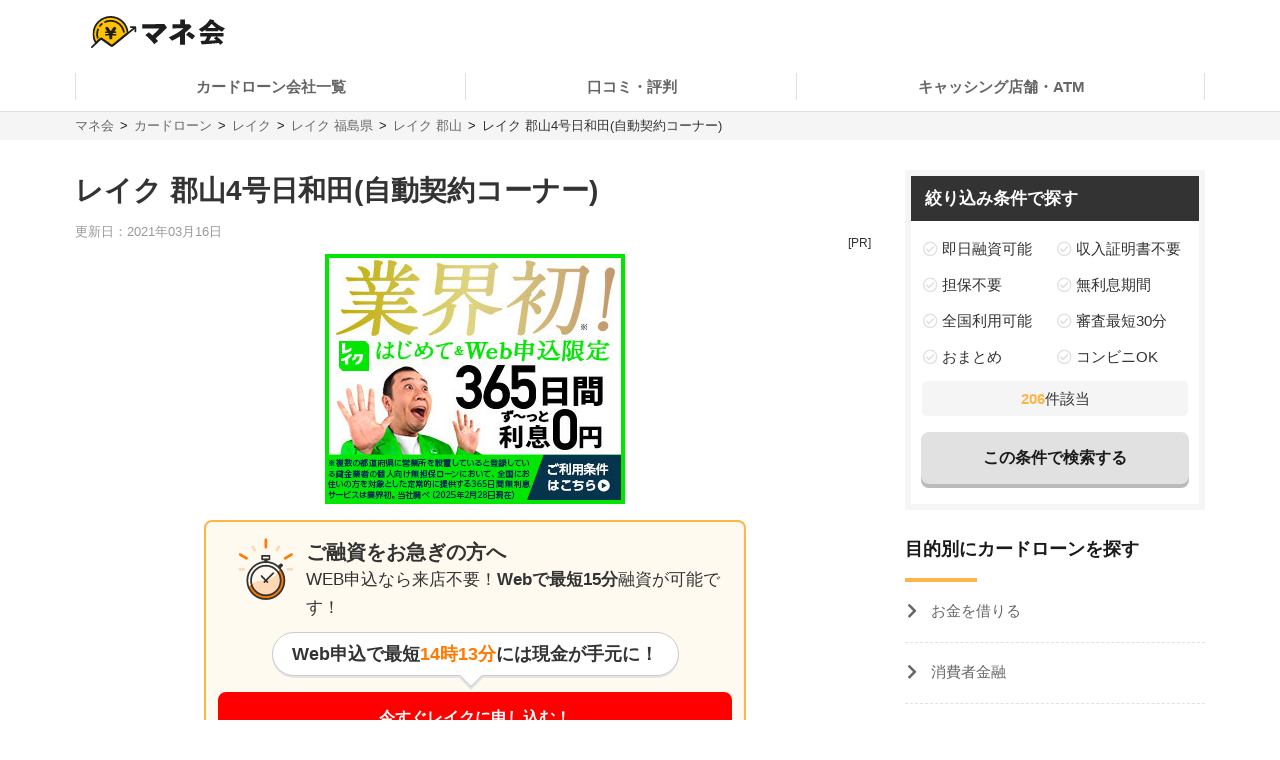

--- FILE ---
content_type: text/html; charset=UTF-8
request_url: https://manekai.ameba.jp/cardloan/lake/fukushima/4559
body_size: 25787
content:
<!DOCTYPE html>
<html lang="ja">
    <head>
                    
            <!-- Global site tag (gtag.js) - Google Analytics -->
            <script async src="https://www.googletagmanager.com/gtag/js?id=UA-128174259-23"></script>
            <script>
                window.dataLayer = window.dataLayer || [];
                function gtag(){dataLayer.push(arguments);}
                gtag('js', new Date());

                gtag('config', 'UA-128174259-23', { 'optimize_id': 'GTM-PZ77LSQ'});
                gtag('config', 'UA-128174259-2');
            </script>
            <!-- Google Tag Manager (Live) -->
            <script>
                window.dataLayer = window.dataLayer || [];
                dataLayer.push({'contentGroup1': '', 'domain': 'cardloan', 'gtmEnv': 'Live'});
                (function(w,d,s,l,i){w[l]=w[l]||[];w[l].push({'gtm.start': new Date().getTime(),event:'gtm.js'});var f=d.getElementsByTagName(s)[0],j=d.createElement(s),dl=l!='dataLayer'?'&l='+l:'';j.async=true;j.src='https://www.googletagmanager.com/gtm.js?id='+i+dl;f.parentNode.insertBefore(j,f);})(window,document,'script','dataLayer','GTM-5K6TTXG');
            </script>
            <!-- End Google Tag Manager -->
            
            <script>(function(w,d,s,l,i){w[l]=w[l]||[];w[l].push({'gtm.start':
            new Date().getTime(),event:'gtm.js'});var f=d.getElementsByTagName(s)[0],
            j=d.createElement(s),dl=l!='dataLayer'?'&l='+l:'';j.async=true;j.src=
            'https://www.googletagmanager.com/gtm.js?id='+i+dl;f.parentNode.insertBefore(j,f);
            })(window,document,'script','dataLayer','GTM-MQ35HC7');</script>
            
                <meta charset="UTF-8">
        <meta name="viewport" content="width=device-width,initial-scale=1,maximum-scale=2">

                        <meta name="thumbnail" content="https://d10k1eycymx6lq.cloudfront.net/dist/assets/img/cardloan/banner/brand/KffGI8VVNXxxgkrYu41SaqyQo6gP3MvZTENjuBcL.jpg" />
<!--
    <PageMap>
        <DataObject type="thumbnail">
        <Attribute name="src" value="https://d10k1eycymx6lq.cloudfront.net/dist/assets/img/cardloan/banner/brand/KffGI8VVNXxxgkrYu41SaqyQo6gP3MvZTENjuBcL.jpg"/>
        <Attribute name="width" value="300"/>
        <Attribute name="height" value="250"/>
        </DataObject>
    </PageMap>
-->
    
        
        <title>レイク 郡山4号日和田(自動契約コーナー)の店舗案内とWebで最短15分でお金を借りる方法 | マネ会 by Ameba</title>
        <meta name="description" content="レイク 郡山4号日和田(自動契約コーナー) 福島県郡山市日和田町朝日坦34-97で今すぐお金を借りるための方法を具体的に説明しています。店舗への行き方や営業時間、駐車場、人目、今日借りる方法、必要書類、ストリートビューなどを紹介しています。行き方は、JR東日本東北本線、日和田駅の東側の出口を出ましたら、左方向に進みます。左手の線路に沿って約260mほど直進し、右手にあります墓地の向い側の通りを左折します。突き当たりのT字路を左折して、県道115号線を約850mほど直進します。右手の蕎麦店「あじ半」を通り過ぎ、右手のバイク販売店「モトガレージ」の前の通りを進みますと、右手にあります当レイクALSAに到着です。">
        <meta name="keywords" content="マネ会 by Ameba,キャッシング,消費者金融,カードローン,おすすめ,比較サイト">
        <meta name="apple-mobile-web-app-title" content="マネ会">
        <meta name="format-detection" content="telephone=no">

        
        <meta name="twitter:card" content="summary_large_image">
        <meta name="twitter:site" content="@manekai_pr">

        
        <meta property="og:title" content="レイク 郡山4号日和田(自動契約コーナー)の店舗案内とWebで最短15分でお金を借りる方法 | マネ会 by Ameba">
        <meta property="og:type" content="website">
        <meta property="og:description" content="レイク 郡山4号日和田(自動契約コーナー) 福島県郡山市日和田町朝日坦34-97で今すぐお金を借りるための方法を具体的に説明しています。店舗への行き方や営業時間、駐車場、人目、今日借りる方法、必要書類、ストリートビューなどを紹介しています。行き方は、JR東日本東北本線、日和田駅の東側の出口を出ましたら、左方向に進みます。左手の線路に沿って約260mほど直進し、右手にあります墓地の向い側の通りを左折します。突き当たりのT字路を左折して、県道115号線を約850mほど直進します。右手の蕎麦店「あじ半」を通り過ぎ、右手のバイク販売店「モトガレージ」の前の通りを進みますと、右手にあります当レイクALSAに到着です。">
        <meta property="og:url" content="https://manekai.ameba.jp/cardloan/lake/fukushima/4559">
        <meta property="og:site_name" content="マネ会">
        <meta property="og:locale" content="ja_JP">
        <meta property="og:image" content="https://manekai.ameba.jp/kv_app.jpg">

        <link rel="preconnect" href="https://js.ptengine.jp" />
        <link rel="preconnect" href="https://graph.facebook.com" />
        <link rel="preconnect" href="https://b.hatena.ne.jp" />

        <style>@charset "UTF-8";a,article,aside,audio,blockquote,body,caption,dd,div,dl,dt,figcaption,figure,footer,form,h1,h2,h3,h4,h5,h6,header,html,iframe,img,label,li,object,ol,p,section,small,span,table,tbody,td,tfoot,th,thead,tr,ul,video{background:transparent;border:0;font-size:100%;margin:0;outline:0;padding:0;vertical-align:baseline}input,select{vertical-align:middle}html{font-size:62.5%}body{color:#333;font-family:-apple-system,BlinkMacSystemFont,游ゴシック体,YuGothic,游ゴシック,Yu Gothic,Hiragino Maru Gothic ProN,ヒラギノ角ゴ ProN W3,Lucida Grande,Hiragino Kaku Gothic ProN,メイリオ,Meiryo,Verdana,ＭＳ Ｐゴシック,sans-serif;font-size:15px;font-weight:400;line-height:21px}@media screen and (max-width:769px){body{font-size:14px;line-height:21px}}*,:after,:before{box-sizing:border-box}a{-webkit-tap-highlight-color:rgba(0,0,0,0);text-decoration:none}a,a.active,a:active,a:hover{color:#0843a3}a.text-link.active,a.text-link:active,a.text-link:hover{text-decoration:underline}img{max-width:100%;vertical-align:bottom}table{border-collapse:collapse;border-spacing:0;font-size:14px;line-height:21px}@media screen and (max-width:769px){table{font-size:12px;line-height:16.8px}}table caption{text-align:left}@media screen and (max-width:769px){table th{line-height:16px}}.table-title{font-size:15px;line-height:21px}@media screen and (max-width:769px){.table-title{font-size:13px;line-height:19px}}table,td,th{border:1px solid #e1e1e1}td,th{padding:8px 16px}th{background-color:#f9f9f9}h1,h2,h3,h4{font-weight:700}h1{font-size:28px;line-height:42px}@media screen and (max-width:769px){h1{font-size:20px;line-height:28px}}@media screen and (min-width:769px){h1{margin-bottom:14px}}@media screen and (max-width:769px){h1{margin-bottom:20px}}h2{border-left:4px solid #ffb448;font-size:28px;line-height:42px;margin-bottom:16px;margin-top:40px;padding-left:8px}@media screen and (max-width:769px){h2{font-size:20px;line-height:28px}}h3,h4{border-left:4px solid #ccc;font-size:22px;line-height:33px;margin-bottom:8px;margin-top:24px;padding-left:8px}@media screen and (max-width:769px){h3,h4{font-size:16px;line-height:24px}}h4{font-size:18px;line-height:24px}@media screen and (max-width:769px){h4{font-size:14px;line-height:21px}}ul{list-style-type:none}.c-point-red{color:#e21348}.c-blue{color:#0843a3}.c-white{color:#fff}.c-strongyellow{color:#fff100}.c-gray{color:#666}.bg-light-orange{background-color:#fff7eb}.bg-verylight-yellow{background-color:#ffffdf}.vertical-middle{vertical-align:middle}.center,.text-center{text-align:center}.text-right{text-align:right}.text-left{text-align:left}@media screen and (max-width:769px){.pc{display:none!important}}@media screen and (min-width:769px){.sp{display:none!important}}.mt-0{margin-top:0!important}.mt-10{margin-top:10px!important}.mt-15{margin-top:15px!important}.mt-16{margin-top:16px!important}.mt-20{margin-top:20px!important}.mb-0{margin-bottom:0!important}.mb-4{margin-bottom:4px!important}.mb-8{margin-bottom:8px!important}.mb-10{margin-bottom:10px!important}.mb-12{margin-bottom:12px!important}.mb-15{margin-bottom:15px!important}.mb-16{margin-bottom:16px!important}.mb-20{margin-bottom:20px!important}.mb-24{margin-bottom:24px!important}.mb-40{margin-bottom:40px!important}.ml-4{margin-left:4px!important}.pt-20{padding-top:20px!important}.pb-20{padding-bottom:20px!important}.hidden{display:none!important}.inline-block{display:inline-block}.flex{display:flex}.f-bold{font-weight:700}.f-normal{font-weight:400}.relative{display:block;position:relative}.light-opacity:hover{opacity:.6}.t-hover-underline:hover{text-decoration:underline}.after-link-arrow{position:relative}.after-link-arrow:after{speak:none;-webkit-font-smoothing:antialiased;-moz-osx-font-smoothing:grayscale;color:#ccc;content:"\f077";display:inline-block;font-family:icons;font-size:12px;font-style:normal;font-variant:normal;font-weight:400;line-height:1;line-height:30px;position:relative;position:absolute;right:2px;text-transform:none;top:-1px;top:36%;transform:rotate(90deg)}@media screen and (max-width:769px){.after-link-arrow:after{font-size:12px;line-height:28px;top:40%}}.after-link-arrow:hover:active,.after-link-arrow:hover:after{color:#0843a3}.clearfix{clear:both}@media screen and (min-width:769px){.max-w-60--pc{margin:0 auto;max-width:60%}}.with-pr{position:relative}.with-pr:before{color:#333;content:"[PR]";font-size:12px;padding:3px 4px 4px;position:absolute;right:0;top:-2.4rem}@font-face{font-display:swap;font-family:icons;font-style:normal;font-weight:400;src:url(/assets/fonts/icons.eot);src:url(/assets/fonts/icons.eot) format("embedded-opentype"),url(/assets/fonts/icons.ttf) format("truetype"),url(/assets/fonts/icons.woff) format("woff"),url(/assets/fonts/icons.svg) format("svg")}#container,#container-top{display:flex;flex-wrap:wrap;justify-content:space-between;margin-bottom:20px;margin-left:auto;margin-right:auto;max-width:1130px}@media screen and (min-width:769px){#container-top{padding:0 24px;width:800px}}#main{background-color:#fff;flex-basis:800px;margin-top:30px;overflow:hidden;padding-bottom:30px;width:100%}@media screen and (max-width:769px){#main{margin-top:20px;max-width:100%;padding:0 16px 20px}#main.main--article{margin-top:0;padding:0 12px 20px}}#owl-article{contain:content}#owl-article.is-scrolling{will-change:scroll-position}#side{background-color:#fff;flex-basis:300px;font-size:15px;line-height:15px;margin-top:30px;position:relative}@media screen and (max-width:769px){#side{font-size:15px;line-height:15px}}@media screen and (max-width:1114px){#side{flex-basis:100%}}#container.side-none #main,#container.side-none #side{flex-basis:100%}@media screen and (min-width:769px){#container.side-none #sideup-btn-groups{margin-left:0;right:8px}}@media screen and (max-width:769px){body{-webkit-text-size-adjust:100%}}.lozad,img.lozad{opacity:0}header{background-color:#fff;font-size:15px;line-height:30px;position:relative;text-align:center;width:100%;z-index:9999}@media screen and (max-width:769px){header{font-size:13px;line-height:28px;position:fixed}}@media screen and (min-width:769px){header a{color:#1a1a1a}}header #top{margin-left:auto;margin-right:auto;max-width:1130px;padding:12px;position:relative}@media screen and (min-width:769px){header #top{padding:16px}}header #top h1{line-height:0;margin:0;padding:0}header .logo{display:block;height:32px;width:134px}@media screen and (max-width:769px){header .logo{height:24px;width:100.5px}}header ul.nav{background-color:#fff;margin-left:auto;margin-right:auto;max-width:1130px;padding:0}@media screen and (min-width:769px){header ul.nav{align-items:center;display:flex;justify-content:center;padding:0}header ul.nav>li:not(.header-nav-special){font-weight:700}header ul.nav ul{display:none}header ul.nav li:not(.header-nav-special){border-bottom:2px solid transparent;flex-grow:1;margin-left:auto;margin-right:auto;padding:1em 0;position:relative}header ul.nav li:not(.header-nav-special).active{border-bottom-color:#ffb448}header ul.nav li:after,header ul.nav li:before{background-color:#e1e1e1;content:"";display:inline-block;height:60%;position:absolute;top:20%;width:1px}header ul.nav li:before{left:0}header ul.nav li:after{right:0}header ul.nav li+li:before{background-color:transparent}header ul.nav li.header-nav-special-group{font-size:12px;line-height:30px;position:absolute;right:0;top:-74px}}@media screen and (min-width:769px) and (max-width:769px){header ul.nav li.header-nav-special-group{font-size:10px;line-height:28px}}@media screen and (min-width:769px){header ul.nav li.header-nav-special-group:after,header ul.nav li.header-nav-special-group:before{display:none}header ul.nav li.header-nav-special-group ul{display:inline-block}header ul.nav li.header-nav-special-group li.header-nav-special{display:inline-block;margin:0 10px;overflow:unset;position:relative}header ul.nav li.header-nav-special-group li.header-nav-special:after,header ul.nav li.header-nav-special-group li.header-nav-special:before{display:none}header ul.nav li.header-nav-special-group li.header-nav-special+li.header-nav-special:before{background-color:#1a1a1a;display:inline-block;height:12px;left:-11px;top:9px}}@media screen and (max-width:769px){header{height:48px}header .nav-icon:not(.open)+ul.nav.sp-simple-item{display:none}header .nav-icon.open+ul.nav.sp-simple-item{display:block;margin-top:48px;max-height:calc(100% - 48px);overflow-y:scroll;position:fixed;right:0;top:0;width:70%;z-index:9999}header .nav-icon.open+.nav+#headerBlackLayer{background-color:rgba(0,0,0,.2);display:block;height:100%;position:fixed;top:48px;width:100%;z-index:9998}header ul.nav a{padding:16px 12px}header ul.nav>li:last-child{border-bottom:1px solid #e1e1e1!important}header .nav-icon{padding:18px;position:absolute;right:4px;top:4px}header .nav-icon .navicon{background:#000;display:flex;height:2.5px;justify-content:end;position:relative;transition:all .2s ease-out;width:18px}header .nav-icon .navicon:after,header .nav-icon .navicon:before{background-color:#000;content:"";display:block;height:100%;position:absolute;transition:all .2s ease-out;width:100%}header .nav-icon .navicon:before{top:6px;width:14px}header .nav-icon .navicon:after{top:-6px;width:22px}header .nav-icon.open .navicon{background:transparent}header .nav-icon.open .navicon:before{transform:rotate(-45deg);width:22px}header .nav-icon.open .navicon:after{transform:rotate(45deg)}header .nav-icon.open:not(.steps) .navicon:after,header .nav-icon.open:not(.steps) .navicon:before{top:0}header{animation-delay:0s;animation-duration:.25s;animation-iteration-count:1;animation-timing-function:ease-in;transform-origin:50% 50% 0}header.off{animation-name:slideUpHeader;top:-48px}}@media screen and (max-width:769px){@keyframes slideUpHeader{0%{top:0}to{top:-48px}}header:not(.off){animation-name:slideDownHeader;top:0}@keyframes slideDownHeader{0%{top:-48px}to{top:0}}}@media screen and (max-width:769px){header+*{margin-top:48px}}#breadcrumbs{background-color:#f5f5f5;width:100%}#breadcrumbs ol.bread-container{font-size:13px;line-height:16px;list-style:none;margin-left:auto;margin-right:auto;max-width:1130px}@media screen and (max-width:769px){#breadcrumbs ol.bread-container{font-size:12px;line-height:26px}}#breadcrumbs li{display:inline-block}#breadcrumbs a.bread-a{color:#666}#breadcrumbs a.bread-a:active,#breadcrumbs a.bread-a:hover{color:#0843a3}@media screen and (min-width:769px){#breadcrumbs{border-top:1px solid #e1e1e1;padding:6px}#breadcrumbs li+li:before{color:#1a1a1a;content:">";display:inline-block;margin:0 2px}}@media screen and (max-width:769px){#breadcrumbs{height:28px;overflow:hidden;padding:0 6px;white-space:nowrap}#breadcrumbs .bread-container{overflow-scrolling:touch;height:100%;overflow-x:scroll;overflow-y:hidden}#breadcrumbs li .bread-a{display:block;height:100%;margin-top:1px;padding-right:30px;position:relative}#breadcrumbs li+li{margin-left:-12px}#breadcrumbs .bread-a:after,#breadcrumbs .bread-a:before{border-color:transparent;border-style:solid;border-width:16px 10px;content:"";height:0;position:absolute;top:-3px;width:0}#breadcrumbs .bread-a:before{border-left-color:#e1e1e1;right:4px}#breadcrumbs .bread-a:after{border-left-color:#f5f5f5;right:6px}#breadcrumbs li:last-child .bread-a:after,#breadcrumbs li:last-child .bread-a:before{display:none}}.btn-group.btn-share-group{height:48px;margin-bottom:10px}@media screen and (min-width:769px){.btn-group.btn-share-group{height:62px}}.box-image{margin:0 auto 20px;min-height:197px}@media screen and (min-width:769px){.box-image{min-height:460px}}.box-image.low-height{min-height:154px}@media screen and (min-width:769px){.box-image.low-height{min-height:360px}.box-image.high-height{width:50%}}.c-adsense-sp{height:336px}.c-adsense-twin{height:266px}input[type=submit].btn{-webkit-appearance:none;line-height:38px}@media screen and (max-width:769px){input[type=submit].btn{line-height:32px}}.btn{background-color:red;border:2px solid red;border-radius:8px;box-shadow:0 4px #b51a1a;color:#fff;cursor:pointer;display:inline-block;font-size:16px;font-weight:700;height:52px;line-height:48px;opacity:1;text-align:center;text-decoration:none!important;vertical-align:middle;width:80%}@media screen and (max-width:769px){.btn{font-size:14px;height:44px;line-height:44px}}.btn.active,.btn:active,.btn:hover{color:#fff;opacity:.6;text-decoration:none!important}.btn-group{display:flex;justify-content:center}.btn-group .btn{flex:1 0 0%}.btn-group.btn-share-group{justify-content:flex-end}.btn-group.btn-share-group-center{justify-content:center}.btn.btn-share{border-radius:20px;box-shadow:none;font-size:16px;height:40px;line-height:44px;margin:4px;max-width:40px;position:relative;width:40px}@media screen and (max-width:769px){.btn.btn-share{border-radius:15px;font-size:14px;font-size:12px;height:30px;line-height:40px;line-height:30px;margin:0 6px;max-width:30px;width:30px}}.btn.btn-share:before{bottom:3px;position:relative}.btn.btn-share .share-count{bottom:-20px;color:#e1e1e1;font-size:12px;font-weight:400;left:0;line-height:14px;position:absolute;right:0}@media screen and (max-width:769px){.btn.btn-share .share-count{bottom:-18px;font-size:12px;line-height:14px}}.btn-share-group-center .btn.hatena,.btn-share-group-center .btn.line,.btn-share-group-center .btn.twitter,.btn-share-group-center>.btn.facebook{margin:16px}@media screen and (max-width:769px){.btn-share-group-center .btn.hatena,.btn-share-group-center .btn.line,.btn-share-group-center .btn.twitter,.btn-share-group-center>.btn.facebook{margin:16px 16px 0}}.btn.facebook{background-color:#4267b2;border-color:transparent;color:#fff;margin-bottom:18px}.btn.facebook:before{speak:none;-webkit-font-smoothing:antialiased;-moz-osx-font-smoothing:grayscale;content:"\f082";font-family:icons;font-style:normal;font-variant:normal;font-weight:400;line-height:1;position:relative;text-transform:none;top:-6px}@media screen and (max-width:769px){.btn.facebook:before{top:-4px}}.btn.facebook .share-count{color:#4267b2}.btn.twitter{background-color:#1da1f2;border-color:transparent;color:#fff}.btn.twitter:before{speak:none;-webkit-font-smoothing:antialiased;-moz-osx-font-smoothing:grayscale;content:"\f099";font-family:icons;font-style:normal;font-variant:normal;font-weight:400;line-height:1;position:relative;text-transform:none;top:-6px}@media screen and (max-width:769px){.btn.twitter:before{top:-4px}}.btn.hatena{background-color:#00a4de;border-color:transparent;color:#fff;margin-bottom:18px}.btn.hatena:before{speak:none;-webkit-font-smoothing:antialiased;-moz-osx-font-smoothing:grayscale;content:"\e901";font-family:icons;font-style:normal;font-variant:normal;font-weight:400;line-height:1;text-transform:none}.btn.hatena .share-count{color:#0843a3}.btn.line{background-color:#00b900;background-position:50%;background-repeat:no-repeat;background-size:24px 23px;border-color:transparent;color:#fff}@media screen and (max-width:769px){.btn.line{background-size:18px 17px}}.owles-mokuji{-webkit-tap-highlight-color:rgba(0,0,0,0);background-color:#f5f5f5;border-radius:4px;cursor:pointer;font-size:17px;line-height:36px;margin:24px auto 40px!important;padding:12px 24px!important;position:relative;width:720px}@media screen and (max-width:769px){.owles-mokuji{font-size:15px;line-height:24px}}.owles-mokuji:forcus{outline:none}@media screen and (max-width:769px){.owles-mokuji{font-size:15px;line-height:24px;margin:24px 0!important;padding:12px 16px!important;width:100%}}.owles-mokuji__title-wrapper{align-items:center;display:flex;justify-content:space-between;position:relative}.owles-mokuji ul{padding-left:12px}.owles-mokuji ul li:before{content:"-";padding:0 8px}.owles-mokuji .owles-mokuji-title{font-size:18px;font-weight:700;line-height:1.56}@media screen and (max-width:769px){.owles-mokuji .owles-mokuji-title{font-size:16px;font-weight:700;top:-12px}}.owles-mokuji .owles-mokuji-title-toggle{margin-right:8px}@media screen and (max-width:769px){.owles-mokuji .owles-mokuji-title-toggle{margin-right:0}}.owles-mokuji .owles-mokuji-title-toggle:before{content:"閉じる";display:inline-block;font-size:12px;margin-right:8px}@media screen and (max-width:769px){.owles-mokuji .owles-mokuji-title-toggle:before{margin-right:16px}}.owles-mokuji .owles-mokuji-title-toggle:after{border-right:1px solid #666;border-top:1px solid #666;content:"";display:block;height:8px;margin:auto;position:absolute;right:0;top:48%;transform:rotate(-45deg);width:8px}.owles-mokuji .owles-mokuji-title-toggle.is-open:before{content:"開く";display:inline-block;font-size:12px;margin-right:8px}@media screen and (max-width:769px){.owles-mokuji .owles-mokuji-title-toggle.is-open:before{margin-right:16px}}.owles-mokuji .owles-mokuji-title-toggle.is-open:after{border-right:1px solid #666;border-top:1px solid #666;content:"";display:block;height:8px;margin:auto;position:absolute;right:0;top:38%;transform:rotate(135deg);width:8px}@media screen and (max-width:769px){.owles-mokuji .owles-mokuji-title-toggle.is-open:after{margin-right:0;top:30%}}.owles-mokuji ol{display:none;list-style:none;margin-top:24px;padding:0 0 0 24px!important}.owles-mokuji ol>li{color:#666;display:flex;font-size:15px;justify-content:space-between}.owles-mokuji ol>li:active,.owles-mokuji ol>li:hover{color:#0843a3}@media screen and (max-width:769px){.owles-mokuji ol{margin-top:12px;padding:0!important}.owles-mokuji ol>li{font-size:12px;line-height:1.4;margin-bottom:0;padding:8px 0}}.owles-mokuji ol .mokuji-h2{border-bottom:1px solid #ddd;display:block;margin-bottom:3px;position:relative}.owles-mokuji ol .mokuji-h2-text{flex-basis:97%}.owles-mokuji ol .mokuji-h2>a{display:block;padding-right:26px}.owles-mokuji ol .mokuji-h2 a{color:#666}.owles-mokuji ol .mokuji-h2 a:active,.owles-mokuji ol .mokuji-h2 a:hover{color:#0843a3}.owles-mokuji ol .mokuji-h2--plus-minus{height:18px;padding:0 0 0 16px;position:absolute;right:0;top:7px;width:18px}.owles-mokuji ol .mokuji-h2--plus-minus:after,.owles-mokuji ol .mokuji-h2--plus-minus:before{background-color:#ccc;content:"";position:absolute}.owles-mokuji ol .mokuji-h2--plus-minus:before{height:2px;left:4px;top:8px;width:10px}.owles-mokuji ol .mokuji-h2--plus-minus:after{height:10px;left:8px;top:4px;width:2px}.owles-mokuji ol .mokuji-h2--plus-minus.is-open:after{content:none}.owles-mokuji ol .mokuji-h3{display:block;font-size:14px;padding:6px 16px 6px 24px}.owles-mokuji ol .mokuji-h3 a{color:#666}.owles-mokuji ol .mokuji-h3 a:active,.owles-mokuji ol .mokuji-h3 a:hover{color:#0843a3}@media screen and (min-width:769px){.owles-mokuji ol .mokuji-h3{line-height:20px}}@media screen and (max-width:769px){.owles-mokuji ol .mokuji-h3{font-size:12px;text-indent:-18px}}.owles-mokuji ol .mokuji-h3:before{color:#ccc;content:"┗";font-size:12px;margin-right:8px}.owles-mokuji ol .mokuji-h3.mokuji-under{padding-bottom:8px}.owles-mokuji ol .mokuji-h2+.mokuji-h3{padding-top:4px}.owles-mokuji .mokuji-h3-container{display:none;margin-top:0!important;padding:0!important}@media screen and (max-width:769px){.owles-mokuji .mokuji-h3-container{margin-top:8px!important}}.owles-mokuji .mokuji-h3-container.is-open{display:block}.dates{color:#999;font-size:13px;font-weight:400;line-height:12px;margin:4px 0 13px}@media screen and (max-width:769px){.dates{font-size:11px;line-height:10px}}@media screen and (min-width:769px){.dates{margin-bottom:16px;margin-top:5px}}#side .sidebar-articles{margin-bottom:24px}@media screen and (max-width:769px){#side .sidebar-articles{margin-bottom:56px}}#side .sidebar-article-with-image{border-bottom:1px dashed #e1e1e1;display:inline-flex;margin-top:15px;padding:0 0 15px 8px;position:relative;width:100%}@media screen and (min-width:769px){#side .sidebar-article-with-image:first-child{margin-top:20px}}@media screen and (max-width:769px){#side .sidebar-article-with-image{align-items:center;padding:0 20px 15px}}#side .sidebar-article-with-image .art-image,#side .sidebar-article-with-image .art-image img{height:80px;width:80px}#side .sidebar-article-with-image img{display:inline-block;-o-object-fit:cover;object-fit:cover}#side .sidebar-article-with-image .sidebar-article{-webkit-box-orient:vertical;-webkit-line-clamp:4;display:-webkit-box;font-size:15px;line-height:21px;overflow:hidden;padding:0 0 0 15px;text-overflow:ellipsis;width:calc(100% - 80px)}@media screen and (max-width:769px){#side .sidebar-article-with-image .sidebar-article{font-size:14px;line-height:21px}}#side .sidebar-article-with-image .sidebar-article a,#side .sidebar-article-with-image .sidebar-article a:hover{color:#1a1a1a}@media screen and (max-width:769px){#side .sidebar-article-with-image .sidebar-article{-webkit-line-clamp:3;padding:2px 0 4px 10px;width:calc(100% - 80px)}}.fv-image-kv{margin-bottom:16px}@media screen and (max-width:769px){.fv-image-kv{margin:0 -12px 12px;width:calc(100% + 24px)}}@media screen and (min-width:769px){.fv-image-kv>img{height:460px}}@media screen and (max-width:769px){.fv-image-kv>img{height:58vw;-o-object-fit:cover;object-fit:cover;width:100%}}@media screen and (min-width:769px){.search-side{height:340px}}.is-index-open{display:block!important}.loan-hurry-wrapper{background-color:#fffaf0;border:2px solid #ffb448;border-radius:8px;box-sizing:border-box;font-size:17px;line-height:28px;padding:10px 12px 0;position:relative;width:100%}@media screen and (max-width:769px){.loan-hurry-wrapper{font-size:15px;line-height:22px}}@media screen and (min-width:769px){.loan-hurry-wrapper{margin:0 auto;padding:16px 12px 0;width:542px}}.loan-hurry-wrapper .loan-hurry-balloon{background-color:#fff;border:1px solid #ccc;border-radius:28px;box-shadow:0 2px 0 0 #e5e5e5;box-sizing:border-box;font-size:18px;font-weight:700;left:auto;line-height:28px;margin-top:10px;padding:7px 12px;position:relative;text-align:center;top:auto;width:100%}@media screen and (max-width:769px){.loan-hurry-wrapper .loan-hurry-balloon{font-size:14px;line-height:21px}}@media screen and (min-width:769px){.loan-hurry-wrapper .loan-hurry-balloon{margin:10px auto auto;width:407px}}.loan-hurry-wrapper .loan-hurry-balloon:before{background-color:#fff;border-left:1px solid;border-top:1px solid;border-color:#ccc;border-style:none solid solid none;border-width:medium 1px 1px medium;bottom:-9px;box-shadow:2px 2px 0 0 #e5e5e5;content:"";height:16px;left:calc(50% - 12px);position:absolute;transform:rotate(45deg);width:16px}.loan-hurry-wrapper .loan-hurry-balloon .countdown{color:#ff7a00}.loan-hurry-wrapper .loan-hurry-cv-btn{margin:8px 0 0;padding:8px 0}.loan-hurry-wrapper .loan-hurry-cv-btn .btn{width:100%}.loan-hurry-wrapper .loan-hurry-cv-btn .notes,.loan-hurry-wrapper .loan-hurry-cv-btn .pr-notes{padding-bottom:8px!important}.loan-hurry-wrapper .area-hurry-notice{padding-left:64px}@media screen and (min-width:769px){.loan-hurry-wrapper .area-hurry-notice{padding-left:88px}}.loan-hurry-wrapper .area-hurry-notice:before{background-image:url(/assets/img/icons/stopwatch.svg);background-repeat:no-repeat;background-size:contain;content:"";display:block;height:64px;left:12px;position:absolute;top:12px;width:56px}@media screen and (min-width:769px){.loan-hurry-wrapper .area-hurry-notice:before{left:32px;top:16px}}.loan-hurry-wrapper .area-hurry-notice .area-hurry-notice__caption{font-size:20px;font-weight:700;line-height:28px}@media screen and (max-width:769px){.loan-hurry-wrapper .area-hurry-notice .area-hurry-notice__caption{font-size:16px;line-height:28px}}.area-brand-recommend{background-color:#f5f5f5;box-sizing:border-box;margin-top:16px;padding:16px 16px 8px}.area-brand-recommend .area-brand-recommend-title{border-left:4px solid #ffb448;font-size:17px;font-weight:700;line-height:28px;padding-left:8px}@media screen and (max-width:769px){.area-brand-recommend .area-brand-recommend-title{font-size:17px;line-height:28px}}.area-brand-recommend .area-brand-recommend-list{font-size:15px;line-height:30px;margin-top:4px}@media screen and (max-width:769px){.area-brand-recommend .area-brand-recommend-list{font-size:15px;line-height:30px}}@media screen and (min-width:769px){.area-brand-recommend .area-brand-recommend-list{margin-left:14px}}.area-brand-recommend .area-brand-recommend-item{padding-left:24px;position:relative}.area-brand-recommend .area-brand-recommend-item:before{background-image:url(/assets/img/icons/check.svg);background-repeat:no-repeat;background-size:contain;content:"";display:block;height:20px;left:0;position:absolute;top:4px;width:20px}.multiplePinMap{height:233px;width:100%}@media screen and (min-width:769px){.multiplePinMap{height:480px}}.p-content-title-logo{height:60px}@media screen and (min-width:769px){.p-content-title-logo{height:72px}}.nav-label{color:#1a1a1a;font-size:18px;font-weight:700;line-height:18px;padding-bottom:24px;position:relative}@media screen and (max-width:769px){.nav-label{font-size:18px;line-height:18px;margin-left:0;padding-left:16px}}.nav-label:after{background-color:#ffb448;bottom:0;content:"";height:4px;left:0;position:absolute;width:24%}.nav-banner{display:block;margin:10px auto}ul.nav{font-size:15px;line-height:15px;padding:0 0 56px}@media screen and (max-width:769px){ul.nav{font-size:15px;line-height:15px}}ul.nav li.label{font-weight:700}ul.nav li{overflow:hidden}ul.nav li>a{color:#666}ul.nav li>a:active,ul.nav li>a:hover{color:#0843a3}ul.nav:not(.pc-dropdown-children) li.has-child>a{color:#1a1a1a;font-weight:700;padding:13px 16px 12px;position:relative}@media screen and (min-width:769px){ul.nav:not(.pc-dropdown-children) li.has-child>a{pointer-events:none}}ul.nav:not(.pc-dropdown-children) li.has-child>a:after{background-color:#666;bottom:0;content:"";height:3px;left:0;position:absolute;width:16%;z-index:2}@media screen and (max-width:769px){ul.nav li.has-child>a.open{background-color:#f5f5f5}ul.nav.sp-double{display:flex;flex-wrap:wrap}ul.nav.sp-double li{display:inline-block;flex-basis:50%}}a.nav-more-link{display:block;font-size:15px;line-height:15px;padding:15px 0;text-align:right}@media screen and (max-width:769px){a.nav-more-link{font-size:15px;line-height:15px;padding-right:12px}}@media screen and (min-width:769px){ul.nav+a.nav-more-link{padding-top:0}}@media screen and (max-width:769px){ul.nav+a.nav-more-link{padding-top:10px}ul.nav.sp-simple-item{clear:both;overflow:hidden;text-align:left}ul.nav.sp-simple-item li{border-bottom:1px dashed #e1e1e1}ul.nav.sp-simple-item+.nav-more-link{border-top:1px dashed #e1e1e1}ul.nav.sp-simple-item:not(.sp-double) li:last-child{border-bottom:none}ul.nav.sp-simple-item li.label{padding:10px 12px;position:relative}ul.nav.sp-simple-item li.label:before{background-color:#ffb448;content:"";display:inline-block;height:21px;left:0;position:absolute;top:7px;width:3px}ul.nav.sp-simple-item .has-child{border-bottom:0;position:relative}ul.nav.sp-simple-item .has-child:after{background-color:#fff;bottom:0;content:"";height:3px;left:0;position:absolute;width:100%;z-index:1}ul.nav.sp-simple-item a,ul.nav.sp-simple-item span{display:block;font-size:15px;line-height:30px;padding:10px 16px;position:relative;text-decoration:none;width:100%}}@media screen and (max-width:769px) and (max-width:769px){ul.nav.sp-simple-item a,ul.nav.sp-simple-item span{font-size:15px;line-height:30px}}@media screen and (max-width:769px){ul.nav.sp-simple-item li.has-child>a,ul.nav.sp-simple-item li.has-child>span{background-color:#f5f5f5}ul.nav.sp-simple-item li.has-child>a:before,ul.nav.sp-simple-item li.has-child>span:before{speak:none;-webkit-font-smoothing:antialiased;-moz-osx-font-smoothing:grayscale;color:#1a1a1a;content:"\f054";font-family:icons;font-style:normal;font-variant:normal;font-weight:400;line-height:1;position:absolute;right:12px;text-transform:none;top:18px}ul.nav.sp-simple-item li.has-child>a:before{content:"\f078"}ul.nav.sp-simple-item li.has-child>a.open:before{content:"\f077"}ul.nav.sp-simple-item li:not(.has-child) a:active{background-color:#f5f5f5}ul.nav.sp-simple-item.sp-double li{border-right:1px dashed #e1e1e1}ul.nav.sp-simple-item.sp-double li:nth-child(2n){border-right:none}}@media screen and (min-width:769px){ul.nav.pc-left-triangle a,ul.nav.pc-left-triangle span{display:block;padding:15px 0;text-decoration:none;width:100%}ul.nav.pc-left-triangle a:before,ul.nav.pc-left-triangle span:before{speak:none;-webkit-font-smoothing:antialiased;-moz-osx-font-smoothing:grayscale;content:"\f077";display:inline-block;font-family:icons;font-size:12px;font-style:normal;font-variant:normal;font-weight:400;line-height:1;line-height:30px;margin-right:8px;position:relative;text-transform:none;top:-1px;transform:rotate(90deg)}}@media screen and (min-width:769px) and (max-width:769px){ul.nav.pc-left-triangle a:before,ul.nav.pc-left-triangle span:before{font-size:10px;line-height:28px}}@media screen and (min-width:769px){ul.nav.pc-left-triangle li:not(:first-child):not(.has-child):not(.label){border-top:1px dashed #e1e1e1}ul.nav.pc-left-triangle li.has-child>a{cursor:default;padding:20px 0 23px}ul.nav.pc-left-triangle li.has-child>a:before{content:"";margin-right:0}ul.nav.pc-left-triangle li.label{color:#1a1a1a;padding:15px 0}ul.nav.pc-left-triangle li.label a:before{content:""}ul.nav.pc-inline-block-8 li{display:inline-block;width:12%}ul.nav.pc-inline-block-8 li:not(:first-child):not(.has-child):not(.label){border-top:none}}#tabs{margin-top:30px;width:100%}@media screen and (max-width:769px){#tabs{margin-top:20px}}#tabs h2{background-color:inherit;border-left:none;color:inherit;font-size:17px;line-height:19px;margin:0;padding:0}@media screen and (max-width:769px){#tabs h2{font-size:15px;line-height:17px;width:100%}}#tabs ul.tab-lists{display:inline-flex;justify-content:center;margin:0 0 20px;padding:0;position:relative;width:100%;z-index:10}#tabs ul.tab-lists li{flex-basis:50%}#tabs .tab-list{background-color:#f5f5f5;color:#1a1a1a;cursor:pointer;display:block;font-size:17px;line-height:19px;padding:12px 0;position:relative;text-align:center}@media screen and (max-width:769px){#tabs .tab-list{font-size:14px;line-height:17px}}#tabs .tab-list.active,#tabs .tab-list:hover{background-color:#ffb448;color:#fff;cursor:auto;text-decoration:none}#tabs .tab-list.active:after,#tabs .tab-list:hover:after{border-color:#ffb448 transparent transparent;border-style:solid;border-width:10px 10px 0;bottom:-9px;content:"";display:block;left:0;margin:auto;position:absolute;right:0;width:0}#tabs .tab-content.active{max-height:none}#tabs .tab-content:not(.active){max-height:0;overflow:hidden}@media screen and (max-width:769px){#tabs:not(.tab-compact){margin-left:-16px;width:calc(100% + 32px)}}#tabs.tab-compact{margin-top:0}@media screen and (min-width:769px){#tabs.sp-only ul.tab-lists{display:block;margin:0;max-height:0;overflow:hidden}#tabs.sp-only .tab-content{max-height:none}}#tabs.tab-color-gray .tab-list{background-color:#fff;border:1px solid #f5f5f5}#tabs.tab-color-gray .tab-list.active,#tabs.tab-color-gray .tab-list:hover{background-color:#f5f5f5;color:#1a1a1a}#tabs.tab-color-gray .tab-list.active:after,#tabs.tab-color-gray .tab-list:hover:after{border-color:#f5f5f5 transparent transparent}body:not(.base.top.action-index) #tabs h2{background-color:inherit;border-left:none;color:inherit;font-size:17px;line-height:19px;margin:0;padding:0}@media screen and (max-width:769px){body:not(.base.top.action-index) #tabs h2{font-size:15px;line-height:17px;width:100%}}body:not(.base.top.action-index) #tabs h2:before{content:none}.ranking-icon,.ranking-icon-circle{background-color:#666;border-color:#666}.ranking-icon .num,.ranking-icon-circle .num{color:#fff;font-weight:700;left:0;position:absolute;right:0;text-align:center}.ranking-icon-circle.ranking-icon-1,.ranking-icon.ranking-icon-1{background-color:#dcbd39;border-color:#dcbd39}.ranking-icon-circle.ranking-icon-2,.ranking-icon.ranking-icon-2{background-color:#bbb6b0;border-color:#bbb6b0}.ranking-icon-circle.ranking-icon-3,.ranking-icon.ranking-icon-3{background-color:#d1955f;border-color:#d1955f}.ranking-icon{border:1px solid #666;border-radius:0 0 2px 2px/0 0 2px 2px;height:18px;position:relative;top:0;width:18px}.ranking-icon,.ranking-icon:before{display:inline-block;vertical-align:middle}.ranking-icon:before{border-bottom:4px solid #fff;border-left:8px solid transparent;border-right:8px solid transparent;bottom:-1px;content:"";left:0;position:absolute}.ranking-icon .num{font-size:13px;line-height:13px}@media screen and (max-width:769px){.ranking-icon .num{font-size:12px;line-height:12px}}.ranking-icon-circle{border-radius:12px;height:24px;left:-3px;position:absolute;top:-10px;width:24px}@media screen and (max-width:769px){.ranking-icon-circle{left:8px}}.ranking-icon-circle .num{font-size:15px;line-height:24px}@media screen and (max-width:769px){.ranking-icon-circle .num{font-size:15px;line-height:24px}}.block.block-review.block-ranking .block-header{padding-bottom:unset}.block.block-ranking{position:relative}.block.block-ranking .block-header{font-weight:700;min-height:52px;padding-top:0}@media screen and (max-width:769px){.block.block-ranking .block-header{min-height:40.5px;padding-bottom:12px}}.block.block-ranking .block-header-review{border-bottom-color:transparent}.block.block-ranking .block-header .ranking-icon{left:16px;position:absolute}@media screen and (max-width:769px){.block.block-ranking .block-header .ranking-icon{left:8px}}.block.block-ranking .block-header .ranking-icon-review{top:4px}.block.block-ranking .block-header .block-header-title{display:inline-block;max-width:calc(100% - 56px);padding-left:56px;padding-top:16px}@media screen and (max-width:769px){.block.block-ranking .block-header .block-header-title-review{font-size:18px;padding-top:8px}.block.block-ranking .block-header .block-header-title{line-height:24px;max-width:calc(100% - 36px);padding-left:36px;padding-top:12px}}
</style>
        
        <link rel="preload" href="https://manekai.ameba.jp/assets/js/web/app.js?bf55bce" as='script'>

        <link rel="shortcut icon" href="https://manekai.ameba.jp/favicon.ico?bf55bce">
        <link rel="icon" sizes="192x192" href="https://manekai.ameba.jp/favicon-192x192.png?bf55bce">
        <link rel="apple-touch-icon" sizes="152x152" href="https://manekai.ameba.jp/apple-touch-icon-152x152.png?bf55bce">

        
        <link rel="canonical" href="https://manekai.ameba.jp/cardloan/lake/fukushima/4559" />
        
        
        
        
        <script type="application/ld+json">
            [{"@type":"AutomatedTeller","@id":"https:\/\/manekai.ameba.jp\/cardloan\/lake\/fukushima\/4559\/store","name":"\u90e1\u5c714\u53f7\u65e5\u548c\u7530(\u81ea\u52d5\u5951\u7d04\u30b3\u30fc\u30ca\u30fc)","image":"https:\/\/d10k1eycymx6lq.cloudfront.net\/dist\/assets\/img\/cardloan\/logo\/brand\/ZQGvCaqa4K633W1FvDZhp0db8WHeL5VhXbmhRKjk.png","address":{"@type":"PostalAddress","streetAddress":"\u798f\u5cf6\u770c\u90e1\u5c71\u5e02\u65e5\u548c\u7530\u753a\u671d\u65e5\u576634-97","addressCountry":"JP","postalCode":"9630534"},"telephone":null,"hasMap":"https:\/\/maps.google.com\/maps?output=embed&q=37.450038,140.379356","geo":{"@type":"GeoCoordinates","latitude":"37.450038","longitude":"140.379356"},"@context":"http:\/\/schema.org"},{"@type":"TrainStation","name":"\u65e5\u548c\u7530\u99c5","@context":"http:\/\/schema.org"},{"@type":"WebSite","name":"\u30de\u30cd\u4f1a by Ameba","alternateName":"manekai","url":"https:\/\/manekai.ameba.jp\/","description":"\u6c17\u306b\u306a\u308b\u3051\u3069\u3001\u306a\u304b\u306a\u304b\u8a71\u3057\u3065\u3089\u3044\u3002\u3051\u3069\u3068\u3066\u3082\u5927\u4e8b\u306a\u300c\u304a\u91d1\u300d\u306e\u3053\u3068\u3002\u65e5\u3005\u306e\u751f\u6d3b\u306e\u4e2d\u306e\u8eab\u8fd1\u306a\u7bc0\u7d04\u8853\u304b\u3089\u3001\u77e5\u3063\u3066\u304a\u304d\u305f\u3044\u304a\u91d1\u306e\u5236\u5ea6\u306e\u3053\u3068\u306a\u3069\u3001\u307f\u306a\u3055\u3093\u306e\u751f\u6d3b\u3092\u3088\u308a\u8c4a\u304b\u306b\u3059\u308b\u3001\u77e5\u3063\u3066\u5f97\u3059\u308b\u304a\u91d1\u306b\u95a2\u3059\u308b\u60c5\u5831\u3092\u767a\u4fe1\u3057\u3066\u3044\u307e\u3059\u3002\u5c02\u9580\u5bb6\u3084\u304a\u91d1\u306e\u30d7\u30ed\u306b\u3088\u308b\u76e3\u4fee\u8a18\u4e8b\u3092\u306f\u3058\u3081\u3001\u300e\u30de\u30cd\u4f1a\u300f\u72ec\u81ea\u3067\u53ce\u96c6\u3057\u305f\u53e3\u30b3\u30df\u60c5\u5831\u3084\u4eba\u6c17\u30e9\u30f3\u30ad\u30f3\u30b0\u306a\u3069\u304a\u5f79\u7acb\u3061\u30b3\u30f3\u30c6\u30f3\u30c4\u304c\u6e80\u8f09\u3067\u3059\u3002","image":{"@type":"ImageObject","url":"https:\/\/manekai.ameba.jp\/assets\/img\/logo\/base.png"},"@context":"http:\/\/schema.org"},{"@type":"Organization","name":"\u682a\u5f0f\u4f1a\u793eCyberOwl","url":"https:\/\/www.cyberowl.co.jp\/","address":{"@context":"https:\/\/schema.org","@type":"PostalAddress","addressLocality":"\u6e0b\u8c37\u533a","addressRegion":"\u6771\u4eac\u90fd","postalCode":"150-0042","streetAddress":"40-1, Abema Towers 8F","addressCountry":"JP"},"foundingDate":"2018-05-16","founder":"\u7530\u4e2d \u5553\u592a","parentOrganization":{"@type":"Organization","name":"\u682a\u5f0f\u4f1a\u793e\u30b5\u30a4\u30d0\u30fc\u30a8\u30fc\u30b8\u30a7\u30f3\u30c8\u3001CyberAgent, Inc.","url":"https:\/\/www.cyberagent.co.jp\/"},"description":"\u4e3b\u306a\u696d\u52d9\u5185\u5bb9\uff1a\u30de\u30cd\u4f1a\u3001aukana\u3001\u8131\u6bdb\u53e3\u30b3\u30df\u30e9\u30f3\u30ad\u30f3\u30b0\u306a\u3073 \u306a\u3069\u306e\u30e1\u30c7\u30a3\u30a2\u958b\u767a\u4e8b\u696d\uff08\u6771\u8a3c\u4e00\u90e8\uff09","telephone":"+81-03-5459-0215","sameAs":["https:\/\/ja.wikipedia.org\/wiki\/CyberOwl","https:\/\/www.cyberagent.co.jp\/corporate\/overview\/cyberowl\/"],"logo":{"@type":"ImageObject","url":"https:\/\/www.cyberowl.co.jp\/img\/cyberowl_200x60.png"},"@context":"http:\/\/schema.org"},{"@type":"BreadcrumbList","itemListElement":[{"@type":"ListItem","position":1,"item":{"@id":"https:\/\/manekai.ameba.jp","name":"\u30de\u30cd\u4f1a","@type":"Thing"}},{"@type":"ListItem","position":2,"item":{"@id":"https:\/\/manekai.ameba.jp\/cardloan\/","name":"\u30ab\u30fc\u30c9\u30ed\u30fc\u30f3","@type":"Thing"}},{"@type":"ListItem","position":3,"item":{"@id":"https:\/\/manekai.ameba.jp\/cardloan\/lake\/","name":"\u30ec\u30a4\u30af","@type":"Thing"}},{"@type":"ListItem","position":4,"item":{"@id":"https:\/\/manekai.ameba.jp\/cardloan\/lake\/fukushima\/","name":"\u30ec\u30a4\u30af \u798f\u5cf6\u770c","@type":"Thing"}},{"@type":"ListItem","position":5,"item":{"@id":"https:\/\/manekai.ameba.jp\/cardloan\/lake\/fukushima\/koriyama\/","name":"\u30ec\u30a4\u30af \u90e1\u5c71","@type":"Thing"}},{"@type":"ListItem","position":6,"item":{"@id":"https:\/\/manekai.ameba.jp\/cardloan\/lake\/fukushima\/4559","name":"\u30ec\u30a4\u30af \u90e1\u5c714\u53f7\u65e5\u548c\u7530(\u81ea\u52d5\u5951\u7d04\u30b3\u30fc\u30ca\u30fc)\u306e\u5e97\u8217\u6848\u5185\u3068Web\u3067\u6700\u77ed15\u5206\u3066\u3099\u304a\u91d1\u3092\u501f\u308a\u308b\u65b9\u6cd5","@type":"Thing"}}],"@context":"http:\/\/schema.org"}]
        </script>
    </head>

    <body id="body" class="cardloan stores action-store">
                    <!-- Google Tag Manager (noscript) (Live) -->
            <noscript><iframe src="https://www.googletagmanager.com/ns.html?id=GTM-5K6TTXG" height="0" width="0" style="display:none;visibility:hidden"></iframe></noscript>
            <!-- End Google Tag Manager (noscript) -->
            
            <noscript><iframe src="https://www.googletagmanager.com/ns.html?id=GTM-MQ35HC7" height="0" width="0" style="display:none;visibility:hidden"></iframe></noscript>
            
        
        
        <header id="header">
    <div id='top'>
                    <a href='https://manekai.ameba.jp/cardloan/'>
                <img class='logo cardloan' src='https://manekai.ameba.jp/assets/img/logo/base.svg' alt='マネ会' width="100.5" height="24"/>
            </a>
            </div>

    <nav>
        <div id="spNavigationMenu" class="sp nav-icon"><span class="navicon"></span></div>
        <ul class='nav sp-simple-item pc-dropdown-children'>
                            <li class=''>
                            <a href="https://manekai.ameba.jp/cardloan/company/">
                    カードローン会社一覧
                </a>
                    </li>

    
    
                <li class=''>
                            <a href="https://manekai.ameba.jp/cardloan/review/">
                    口コミ・評判
                </a>
                    </li>

    
    
                <li class=''>
                            <a href="https://manekai.ameba.jp/cardloan/area/">
                    キャッシング店舗・ATM
                </a>
                    </li>

    

            
        </ul>
        <div id='headerBlackLayer'></div>
    </nav>
</header>

        
                    <div id='breadcrumbs'>
        <ol class='bread-container'>

                            <li>
                    <a class='bread-a' href='https://manekai.ameba.jp'>マネ会</a>
                </li>
                            <li>
                    <a class='bread-a' href='https://manekai.ameba.jp/cardloan/'>カードローン</a>
                </li>
                            <li>
                    <a class='bread-a' href='https://manekai.ameba.jp/cardloan/lake/'>レイク</a>
                </li>
                            <li>
                    <a class='bread-a' href='https://manekai.ameba.jp/cardloan/lake/fukushima/'>レイク 福島県</a>
                </li>
                            <li>
                    <a class='bread-a' href='https://manekai.ameba.jp/cardloan/lake/fukushima/koriyama/'>レイク 郡山</a>
                </li>
            
            <li>
                <span class='bread-a'>レイク 郡山4号日和田(自動契約コーナー)</span>
            </li>

        </ol>
    </div>
        
                <div id="container" class=''>

            <main id='main' class="">
                                    <h1 id="js-display-popup">レイク 郡山4号日和田(自動契約コーナー)</h1>
    <div class='dates'>
        更新日：<time datetime='2021-03-16T00:00:00+0900' itemprop='dateModified'>2021年03月16日</time>
    </div>

    <div class="k with-pr">
                    <a href='https://manekai.ameba.jp/cardloan/send_customer/lake/'
                target='_blank' rel='noopener nofollow' class='p-area-kv'
                data-gtm-category='brand--cv_link_row'
                data-gtm-label='brand-cardloan--lake--asp'>
                                    <img alt='レイクのバナー' src='https://d10k1eycymx6lq.cloudfront.net/dist/assets/img/cardloan/banner/brand/KffGI8VVNXxxgkrYu41SaqyQo6gP3MvZTENjuBcL.jpg' width="300" height="250"/>
                            </a>
                <div class="loan-hurry-wrapper">
            <div class="area-hurry-notice">
                <div class="area-hurry-notice__caption">ご融資をお急ぎの方へ</div>
                <div>WEB申込なら来店不要！<span class="f-bold">Webで最短15分</span>融資が可能です！</div>
            </div>
            <div class="loan-hurry-balloon">
                Web申込で最短<span class="js-web-loan-available-tomorrow-text"></span><span class="countdown js-web-loan-available-time-text"data-add-minute="25"></span>には現金が手元に！
            </div>
            <div class="block text-center loan-hurry-cv-btn">
    
        
                    <a href='https://manekai.ameba.jp/cardloan/send_customer/lake/'
                target='_blank' rel='noopener nofollow' class='btn '
                data-gtm-category='brand--cv_link_row'
                data-gtm-label='brand-cardloan--lake--asp'>今すぐレイクに申し込む！</a>
                            <small class='pr-notes center'>
                                            【PR】Sponsored by 新生フィナンシャル株式会社
                                    </small>
                                </div>
    
        </div>
        <div class="area-brand-recommend">
            <div class="area-brand-recommend-title">レイクのおすすめポイント</div>
            <ul class="area-brand-recommend-list">
                                    <li class="area-brand-recommend-item"><span class="u-editor-text-accent">最短15秒</span>で審査結果を表示！</li>
                                    <li class="area-brand-recommend-item">Webで<span class="u-editor-text-accent">最短15分融資！</span></li>
                                    <li class="area-brand-recommend-item">初回契約者はWeb申込みで<span class="u-editor-text-accent">365日間無利息</span></li>
                            </ul>
        </div>
    </div>
    <a class="k-lin a-d-s-lin text-link" href="https://manekai.ameba.jp/cardloan/lake/">レイク詳細ページはこちら</a>

    <p class="outline mb-40 s-d-to">
        当店舗は、福島県郡山市日和田町朝日坦34-97にあり、今すぐお金を借りるための方法を具体的に説明しています。初めて店舗で借入を考えている方は「<a href="#soon" class='text-link'>【Webで最短15分】今すぐお金を借りる方法</a>」を先に参照してください。スムーズに借入するための流れについて解説しています。
    </p>

    <h2 class="s-h2">レイク 郡山4号日和田(自動契約コーナー)の店舗・ATM情報</h2>

    <div class="s-info-l">
        
        <div class="s-info-l__item off">
            
            <img data-src="https://manekai.ameba.jp/assets/img/icons/store/store_off.svg" class="s-info-l-img lozad" alt="店舗窓口">
            <span class="s-info-l-tx">店舗窓口</span>
        </div>
        <div class="s-info-l__item">
                        <img data-src="https://manekai.ameba.jp/assets/img/icons/store/agency.svg" class="s-info-l-img lozad" alt="無人契約機">
            <span class="s-info-l-tx">
                無人契約機
            </span>
        </div>
                <div class="s-info-l__item">
            <img data-src="https://manekai.ameba.jp/assets/img/icons/store/atm.svg" class="s-info-l-img lozad" alt="ATM">
            <span class="s-info-l-tx">ATM</span>
        </div>
                            <div class="s-info-l__item">
                <img data-src="https://manekai.ameba.jp/assets/img/icons/store/parking.svg" class="s-info-l-img lozad" alt="駐車場">
                <span class="s-info-l-tx">駐車場</span>
            </div>
            </div>

    <table class="table-full s-de-ta">
                                            <tr>
                <th class="s-de-th">店舗名</th>
                                    <td class='s-de-td'>郡山4号日和田(自動契約コーナー)</td>
                            </tr>
                                            <tr>
                <th class="s-de-th">住所</th>
                                    <td class='s-de-td'>福島県郡山市日和田町朝日坦34-97</td>
                            </tr>
                                                                                        <tr>
                <th class="s-de-th">最寄駅からの徒歩時間</th>
                                    <td class='s-de-td'>日和田駅から15分</td>
                            </tr>
                                            <tr>
                <th class="s-de-th">問い合わせ先</th>
                                    <td class='s-de-td'>
                                                                            フリーダイヤル：<a href="tel:0120-09-09-09" class="text-link">0120-09-09-09</a>
                                                                        </td>
                            </tr>
                                                                                                                                                                    <tr>
                <th class="s-de-th">平日店舗営業時間</th>
                                    <td class='s-de-td'>9:00-22:00</td>
                            </tr>
                                                                                        <tr>
                <th class="s-de-th"><span class="s-pre">土日祝日</span>店舗営業時間</th>
                                    <td class='s-de-td'>土 9:00-22:00 / 日 9:00-19:00 / 祝日 9:00-22:00</td>
                            </tr>
                                                                                        <tr>
                <th class="s-de-th">平日ATM営業時間</th>
                                    <td class='s-de-td'>9:00-21:00</td>
                            </tr>
                                                                                        <tr>
                <th class="s-de-th"><span class="s-pre">土日祝日</span>ATM営業時間</th>
                                    <td class='s-de-td'>土 9:00-21:00 / 日 9:00-19:00 / 祝日 9:00-21:00</td>
                            </tr>
            </table>
    <p class="s-de-ta-u">
        店舗やATMの情報は急に変更されることもあるので、
        <a href='https://manekai.ameba.jp/cardloan/send_customer/lake/'
            target='_blank' rel='noopener nofollow'
            class="text-link"
            data-gtm-category='brand--cv_link_row'
            data-gtm-label='brand-cardloan--lake--asp'>レイク公式ページ</a>も確認してください。
            </p>
    <div class="gmap">
        <iframe loading="lazy" class="lozad" src="" data-src="https://maps.google.com/maps?output=embed&q=37.450038,140.379356" width="600" height="450" frameborder="0" style="border:0;" allowfullscreen=""></iframe>
    </div>

    <h2 class="s-h2">レイク 郡山4号日和田(自動契約コーナー)の周辺情報</h2>
            <h3 class="s-h3 s-h3-te">店舗までの徒歩での行き方</h3>
        <p class='s-tx s-tx-p'>JR東日本東北本線、日和田駅の東側の出口を出ましたら、左方向に進みます。左手の線路に沿って約260mほど直進し、右手にあります墓地の向い側の通りを左折します。突き当たりのT字路を左折して、県道115号線を約850mほど直進します。右手の蕎麦店「あじ半」を通り過ぎ、右手のバイク販売店「モトガレージ」の前の通りを進みますと、右手にあります当レイクALSAに到着です。</p>
                    
            <div class="gmap">
                <iframe loading="lazy" class="lozad" src="" data-src="https://www.google.com/maps/embed/v1/directions?key=AIzaSyA7wr_scP79vb6Z7vhO60yZpNu4vZaz3v0&origin=%E6%97%A5%E5%92%8C%E7%94%B0%E9%A7%85&destination=37.450038,140.379356&mode=walking" width="600" height="450" frameborder="0" style="border:0" allowfullscreen></iframe>
            </div>
                <div class="a-b a-b-ce a-b-ce--tight">
    <div class="s-d-b"><img src="https://manekai.ameba.jp/assets/img/icons/clock.svg" class="a-b-cl">Web申込で最短<span class="js-web-loan-available-tomorrow-text"></span><span class="u-editor-text-accent js-web-loan-available-time-text"data-add-minute="25"></span>には現金が手元に！</div>
</div>
<div class="s-bt">
    <a href='https://manekai.ameba.jp/cardloan/send_customer/lake/'
        target='_blank' rel='noopener nofollow' class='btn btn-right-arrow width-40-pc s-bt-btn'
        data-gtm-category='brand--cv_link_row'
        data-gtm-label='brand-cardloan--lake--asp'>今すぐレイクに申し込む！</a>
    <small class='pr-notes center mt-0'>
                    【PR】Sponsored by 新生フィナンシャル株式会社
            </small>
</div>
    
    
    <h3 class="s-h3 s-h3-te">外観について</h3>
    <p class="s-tx-p">外観は白の建物で、緑のレイクALSAの看板が目印です。当レイクALSA周辺の国道4号線、県道115号線は、比較的、交通量が多い方ですが、駅から距離があるため、人通りはあまり多くないことから、人目を気にせずに来店できます。</p>

    
            <h4 class="s-h4">同施設内の消費者金融について</h4>
        <p class="s-tx-p">同じ敷地内、同じ建物内の1階に隣接して、当レイクALSAとアイフルがあります。</p>
    
    
            <h4 class="s-h4">駐車場について</h4>
        <p class="s-tx-p">当レイクALSAは最寄駅から少し距離があるため、お車でお越しの際は、当レイクALSAには、店舗前に隣接した駐車スペースが完備されていますので、そちらをご利用ください。</p>
    
    
    
            <h3 class="s-h3 s-h3-te">待ち時間中のおすすめスポット</h3>
        <p class="s-tx-p">当レイクALSAの西側の国道4号線を左方向に進みますと、右手にあります「ショッピングモールフェスタ」内には、コーヒーショップ「ドトールコーヒーショップ」、カフェ「SAHANJI」があります。また、当レイクALSAから県道115号線を左方向に進みますと、タイ料理「レストランライタイ」、蕎麦店「あじ半」がありますので、ゆっくりと待ち時間を過ごすことができます。</p>
    
    
            <h3 class="s-h3 s-h3-te">周辺の娯楽施設</h3>
        <p class="s-tx-p">当レイクALSAの西側の国道4号線を左方向に進みますと、右手にあります「ショッピングモールフェスタ」の先に、パチンコ店「アムズガーデン」があります。また、当レイクALSAから南方向に進みますと、パチンコ店「ゴリラ」、「ニラク」がありますので、周辺には娯楽施設が大変充実しています。</p>
    
    <div class="a-b a-b-ce a-b-ce--tight">
    <div class="s-d-b"><img src="https://manekai.ameba.jp/assets/img/icons/clock.svg" class="a-b-cl">Web申込で最短<span class="js-web-loan-available-tomorrow-text"></span><span class="u-editor-text-accent js-web-loan-available-time-text"data-add-minute="25"></span>には現金が手元に！</div>
</div>
<div class="s-bt">
    <a href='https://manekai.ameba.jp/cardloan/send_customer/lake/'
        target='_blank' rel='noopener nofollow' class='btn btn-right-arrow width-40-pc s-bt-btn'
        data-gtm-category='brand--cv_link_row'
        data-gtm-label='brand-cardloan--lake--asp'>今すぐレイクに申し込む！</a>
    <small class='pr-notes center mt-0'>
                    【PR】Sponsored by 新生フィナンシャル株式会社
            </small>
</div>

    <h2 id="soon" class="s-h2 s-d-h2">【Webで最短15分】今すぐお金を借りる方法</h2>
    <div class="s-d s-d-mt">
        <div class="s-d-b">今すぐお金を借りる方法はまず<span class="u-editor-text-accent">ネットで申込！</span></div>
                    <img data-src="https://manekai.ameba.jp/assets/img/logo/borrow-info.png" alt="今すぐお金を借りる方法" class="lozad s-d-im mt-40">
                <div class="s-d-i">
            <div class="s-d-i-t">
                PC、スマホから<span class="u-editor-text-accent02">24時間いつでも申込OK！</span>審査時間は<span class="u-editor-text-accent">申し込みから最短15秒</span>
            </div>
            <ul>
                <li class="s-d-i-l">審査の回答時間は<span class="u-editor-text-accent">8時10分～21時50分(毎月第3日曜日は8時10分～19時)</span></li>
                <li class="s-d-i-l"><span class="s-pre">急ぎの方は、借入は<span class="u-editor-text-accent">50万円以内に！</span></span>(必要書類が増え、審査時間が伸びてしまうため)</li>
                <li class="s-d-i-l">
                    <span class="s-pre">急ぎで融資したい旨を伝えると審査を優先してくれる</span>
                                            (レイク 
                                                                            フリーダイヤル：<a href="tel:0120-09-09-09" class="text-link">0120-09-09-09</a>
                                                                            )
                                    </li>
            </ul>
        </div>
    </div>
    <div class="a-so-bl">
        <span class="a-so-t">レイクで今すぐ借入するには</span>
        <ul>
            <li class="a-so-l">事前にネットで申込む</li>
            <li class="a-so-l">在籍確認をすぐに完了させる</li>
            <li class="a-so-l">必要書類を事前に用意しておく</li>
        </ul>
    </div>
        <div class="s-d-to">事前にネットで申込むと、自動契約機で<span class="u-editor-text-accent">最短5分</span>で契約を完了することができます！自動契約機ではタッチパネルに従い、本人確認書類の提出や、契約内容署名などをおこなうのみです。</div>
    <div class="s-d-to a-d-to">在籍確認とは、申告した勤務先に勤めているのか確認することなので、避けては通れません。ただ、<span class="u-editor-text-accent02">土日などの場合、書類で在籍確認をおこなうことができる場合もあるため、工程2「電話で相談」の際に併せて在籍確認の相談をすると良いです。</span></div>
    <div class="s-d-to a-d-to">レイクは、融資限度額が50万円以下でないと必要書類が増えるため、急いでいるときは高額借入は避けると良いでしょう。</div>
            <div class="s-d-to a-d-to a-d-to-la">
            さらにレイクでの即日融資についてさらに知りたい方は「<a class="text-link" href="https://manekai.ameba.jp/cardloan/lake/sameday/">レイクは即日融資が可能！スムーズに借りるための3つのコツも紹介！</a>」を参考にしてください。
        </div>
    
    <div class="a-so-bl a-so-bl--bottom">
        <span class="a-so-t">近くにレイク店舗がない方へ</span>
        レイクは<span class="u-editor-text-accent02">来店不要で申込〜借入・返済をすることができます！</span><br><br>お手持ちのPCまたはスマホから24時間申込可能、最短15秒で審査結果が表示されます。借入もWEBからできます。また、全国のコンビニATM(セブン銀行ATM、ローソン銀行ATM、イーネットATM、イオン銀行ATM)でも借入・返済が可能です。
        <a href='https://manekai.ameba.jp/cardloan/send_customer/lake/'
            target='_blank' rel='noopener nofollow'
            data-gtm-category='brand--cv_link_row'
            data-gtm-label='brand-cardloan--lake--asp'
            class="a-so-link">
            レイク申込はこちら【公式】
        </a>
    </div>

    <div class="a-b a-b-ce a-b-ce--tight">
    <div class="s-d-b"><img src="https://manekai.ameba.jp/assets/img/icons/clock.svg" class="a-b-cl">Web申込で最短<span class="js-web-loan-available-tomorrow-text"></span><span class="u-editor-text-accent js-web-loan-available-time-text"data-add-minute="25"></span>には現金が手元に！</div>
</div>
<div class="s-bt">
    <a href='https://manekai.ameba.jp/cardloan/send_customer/lake/'
        target='_blank' rel='noopener nofollow' class='btn btn-right-arrow width-40-pc s-bt-btn'
        data-gtm-category='brand--cv_link_row'
        data-gtm-label='brand-cardloan--lake--asp'>今すぐレイクに申し込む！</a>
    <small class='pr-notes center mt-0'>
                    【PR】Sponsored by 新生フィナンシャル株式会社
            </small>
</div>

    <h2 class="mb-16 s-h2">レイクの申込に必要な書類</h2>
    <div class="s-d">
        <img data-src="https://manekai.ameba.jp/assets/img/logo/need-documents.png" alt="レイク申込に必要な書類" class="lozad s-d-im">
        <div class="s-d-i">
            <ul>
                <li>本人確認書類としては、運転免許証・マイナンバーカード・パスポートなどが利用できます。</li>
                <li>(※)個人番号(マイナンバー)が記載されている本人確認書類または収入証明書類などを提出する場合は、個人番号(マイナンバー)が見えないように加工して、提出する必要がございます。</li>
                <li>(※)本人確認書類2点の提出が必要となるケースもあります。</li>
            </ul>
        </div>
    </div>
            <div class="s-d-to a-d-to">
            <ul>
                <li class="a-d-to-l">希望の借入額が50万円を超える方</li>
                <li class="a-d-to-l">希望の借入額と他社での利用残高の合計が100万円を超える方</li>
            </ul>
        </div>
        <div class="s-d-to a-d-to">
                    上記の条件に当てはまる方は次の書類から1点をご用意ください。
                <ul>
            <li class="a-d-to-l">源泉徴収票(最新のもの)</li>
            <li class="a-d-to-l">確定申告書(最新のもの)</li>
            <li class="a-d-to-l">給与明細書(直近2ヶ月+1年分の賞与明細書)</li>
        </ul>
        より詳しく知りたい方は
        <a href='https://manekai.ameba.jp/cardloan/send_customer/lake/'
                class="text-link"
                target='_blank' rel='noopener nofollow'
                data-gtm-category='brand--cv_link_row'
                data-gtm-label='brand-cardloan--lake--asp'>レイク公式サイト</a>
        をご参照ください。
    </div>

    <div class="a-b a-b-ce a-b-ce--tight">
    <div class="s-d-b"><img src="https://manekai.ameba.jp/assets/img/icons/clock.svg" class="a-b-cl">Web申込で最短<span class="js-web-loan-available-tomorrow-text"></span><span class="u-editor-text-accent js-web-loan-available-time-text"data-add-minute="25"></span>には現金が手元に！</div>
</div>
<div class="s-bt">
    <a href='https://manekai.ameba.jp/cardloan/send_customer/lake/'
        target='_blank' rel='noopener nofollow' class='btn btn-right-arrow width-40-pc s-bt-btn'
        data-gtm-category='brand--cv_link_row'
        data-gtm-label='brand-cardloan--lake--asp'>今すぐレイクに申し込む！</a>
    <small class='pr-notes center mt-0'>
                    【PR】Sponsored by 新生フィナンシャル株式会社
            </small>
</div>

    <h2 class="s-h2">レイクの口コミ・評判</h2>
        <div class="block-border-16 p-total-index-review">
        <div class='block-review p-review-total-block block block-with-title '>
        <div class='block-content'>
            <div class='p-content-title'>
                <span class='img'>
                    <img class='lozad p-content-title-logo' data-src="https://d10k1eycymx6lq.cloudfront.net/dist/assets/img/cardloan/logo/brand/ZQGvCaqa4K633W1FvDZhp0db8WHeL5VhXbmhRKjk.png" alt="レイクのロゴ">
                </span>
                <div class='p-content-title-msg p-with-ratings'>

                                    <div class="p-content-brand-name f-bold">
                                                    <h2>
                                                                                                    <span>レイク</span>
                                                                            </h2>
                                            </div>
                
                    <dl class="p-review-score-content">
                        <dt class="inline-block f-bold">総合評価</dt>
                        <dd class="inline-block">
                            <span class='p-review-rating-star-group'>
                                <span class='p-rating-star'>
                                    <span class='p-star-full'></span>
                                    <span class='p-star-empty' style='width:10%;'></span>
                                </span>
                                <span class='p-rating-star-number'>4.5</span>
                            </span>
                        </dd>
                        <dt class=' pc-inline'></dt>
                        <dd>口コミ件数 : 47件</dd>
                    </dl>
                </div>
                
                                    <table class="p-review-ratings">
                                                                                    <tr>
                                    <th>借入スピード</th>
                                    <td>4.6</td>
                                </tr>
                                                                                                                <tr>
                                    <th>借入金利</th>
                                    <td>3.7</td>
                                </tr>
                                                                                                                <tr>
                                    <th>借入限度額</th>
                                    <td>4.2</td>
                                </tr>
                                                                                                                <tr>
                                    <th>借入のしやすさ</th>
                                    <td>4.6</td>
                                </tr>
                                                                                                                <tr>
                                    <th>返済のしやすさ</th>
                                    <td>4.5</td>
                                </tr>
                                                                                                                <tr>
                                    <th>サービスの質</th>
                                    <td>4.4</td>
                                </tr>
                                                                                                                <tr>
                                    <th>スマホ利用</th>
                                    <td>4.1</td>
                                </tr>
                                                                        </table>
                            </div>

                            <div class="p-reviewer">
    <div class='p-reviewer-profile'>
        <div class="img person-icon-good-male-20s"></div>
        <div class='msg'>
            <div class='p-review-rating-star-group'>
                <span class='p-rating-star'>
                    <span class='p-star-full'></span>
                    <span class='p-star-empty' style='width:20%;'></span>
                </span>
                <span class='p-rating-star-number'>4.0</span>
            </div>
            <ul class="p-reviewer-profile-detail">
                                                        <li class="p-reviewer-profile-detail-list-item">
                                                                        男性
                                                                </li>
                                                        <li class="p-reviewer-profile-detail-list-item">
                                                                        大阪府
                                                                </li>
                                                        <li class="p-reviewer-profile-detail-list-item">
                                                                        20代
                                                                </li>
                                                        <li class="p-reviewer-profile-detail-list-item">
                                                                        会社員
                                                                </li>
                                                        <li class="p-reviewer-profile-detail-list-item">
                                                                        年収：400〜600万円未満
                                                                </li>
                            </ul>
        </div>
    </div>
            <div class='p-msg spSlideOpen'>
                <div class="p-msg-container">
                    <p class='p-msg-tx u-wrap4'>
                                                    実際に利用してみて、審査に関してはとても早く、申し込みから実際に無人店舗に出向いての簡単な処理までの時間はかなり早く、その日の内に借り入れができる状態までなったのはとても好印象でした。また、スマートフォンでどれだけ借り入れしてるのか、次回の返済金額なども簡単に確認できるのもとても便利でした。
                                            </p>
                    
                    <div class='p-msg-info-detail'>
                                                                            <dl class='p-msg-info-detail__item'>
                            <dt class="p-msg-info-title">借入回数</dt>
                            <dd  class="p-msg-info-tx">：
                                                                                                                                                    10回以上
                                                                                                </dd>
                        </dl>
                                                                            <dl class='p-msg-info-detail__item'>
                            <dt class="p-msg-info-title">申込み方法</dt>
                            <dd  class="p-msg-info-tx">：
                                                                                                                                                    インターネット
                                                                                                </dd>
                        </dl>
                                                                            <dl class='p-msg-info-detail__item'>
                            <dt class="p-msg-info-title">重視した点</dt>
                            <dd  class="p-msg-info-tx">：
                                                                                                                                                    スマホでの利用
                                                                                                </dd>
                        </dl>
                                                                            <dl class='p-msg-info-detail__item'>
                            <dt class="p-msg-info-title">借入金額</dt>
                            <dd  class="p-msg-info-tx">：
                                                                                                                                                    10〜50万円未満
                                                                                                </dd>
                        </dl>
                                                                            <dl class='p-msg-info-detail__item'>
                            <dt class="p-msg-info-title">借入金利(年)</dt>
                            <dd  class="p-msg-info-tx">：
                                                                    18%
                                                            </dd>
                        </dl>
                                                                            <dl class='p-msg-info-detail__item'>
                            <dt class="p-msg-info-title">審査までの時間</dt>
                            <dd  class="p-msg-info-tx">：
                                                                                                                                                    1時間
                                                                                                </dd>
                        </dl>
                                                                            <dl class='p-msg-info-detail__item'>
                            <dt class="p-msg-info-title">借入までの時間</dt>
                            <dd  class="p-msg-info-tx">：
                                                                                                                                                    1時間
                                                                                                </dd>
                        </dl>
                                                                            <dl class='p-msg-info-detail__item'>
                            <dt class="p-msg-info-title">借入用途</dt>
                            <dd  class="p-msg-info-tx">：
                                                                                                                                                    趣味・娯楽
                                                                                                </dd>
                        </dl>
                                                                            <dl class='p-msg-info-detail__item'>
                            <dt class="p-msg-info-title">返済期間</dt>
                            <dd  class="p-msg-info-tx">：
                                                                                                                                                    12ヵ月
                                                                                                </dd>
                        </dl>
                                            </div>
                </div>
                <span class='p-msg-sp-icon'></span>
            </div>
    </div>
    <div class="p-reviewer">
    <div class='p-reviewer-profile'>
        <div class="img person-icon-good-male-30s"></div>
        <div class='msg'>
            <div class='p-review-rating-star-group'>
                <span class='p-rating-star'>
                    <span class='p-star-full'></span>
                    <span class='p-star-empty' style='width:20%;'></span>
                </span>
                <span class='p-rating-star-number'>4.0</span>
            </div>
            <ul class="p-reviewer-profile-detail">
                                                        <li class="p-reviewer-profile-detail-list-item">
                                                                        男性
                                                                </li>
                                                        <li class="p-reviewer-profile-detail-list-item">
                                                                        東京都
                                                                </li>
                                                        <li class="p-reviewer-profile-detail-list-item">
                                                                        30代
                                                                </li>
                                                        <li class="p-reviewer-profile-detail-list-item">
                                                                        会社員
                                                                </li>
                                                        <li class="p-reviewer-profile-detail-list-item">
                                                                        年収：400〜600万円未満
                                                                </li>
                            </ul>
        </div>
    </div>
            <div class='p-msg spSlideOpen'>
                <div class="p-msg-container">
                    <p class='p-msg-tx u-wrap4'>
                                                    審査は無人契約機で行いました。開始から終了までは大体40分くらいだったと思います。行った時はたまたま人がいなかったのですぐに開始できましたがタイミングによっては40分くらいは待たされる可能性があるとも言えます。レイクのオススメポイントはやはり金利です。金利手数料の無料期間が長いのは大きな魅力です。
                                            </p>
                    
                    <div class='p-msg-info-detail'>
                                                                            <dl class='p-msg-info-detail__item'>
                            <dt class="p-msg-info-title">借入回数</dt>
                            <dd  class="p-msg-info-tx">：
                                                                                                                                                    10回以上
                                                                                                </dd>
                        </dl>
                                                                            <dl class='p-msg-info-detail__item'>
                            <dt class="p-msg-info-title">申込み方法</dt>
                            <dd  class="p-msg-info-tx">：
                                                                                                                                                    店頭申込
                                                                                                </dd>
                        </dl>
                                                                            <dl class='p-msg-info-detail__item'>
                            <dt class="p-msg-info-title">重視した点</dt>
                            <dd  class="p-msg-info-tx">：
                                                                                                                                                    返済のしやすさ
                                                                                                </dd>
                        </dl>
                                                                            <dl class='p-msg-info-detail__item'>
                            <dt class="p-msg-info-title">借入金額</dt>
                            <dd  class="p-msg-info-tx">：
                                                                                                                                                    50〜100万円未満
                                                                                                </dd>
                        </dl>
                                                                            <dl class='p-msg-info-detail__item'>
                            <dt class="p-msg-info-title">借入金利(年)</dt>
                            <dd  class="p-msg-info-tx">：
                                                                    18.0%
                                                            </dd>
                        </dl>
                                                                            <dl class='p-msg-info-detail__item'>
                            <dt class="p-msg-info-title">審査までの時間</dt>
                            <dd  class="p-msg-info-tx">：
                                                                                                                                                    1時間
                                                                                                </dd>
                        </dl>
                                                                            <dl class='p-msg-info-detail__item'>
                            <dt class="p-msg-info-title">借入までの時間</dt>
                            <dd  class="p-msg-info-tx">：
                                                                                                                                                    1時間
                                                                                                </dd>
                        </dl>
                                                                            <dl class='p-msg-info-detail__item'>
                            <dt class="p-msg-info-title">借入用途</dt>
                            <dd  class="p-msg-info-tx">：
                                                                                                                                                    趣味・娯楽
                                                                                                </dd>
                        </dl>
                                                                            <dl class='p-msg-info-detail__item'>
                            <dt class="p-msg-info-title">返済期間</dt>
                            <dd  class="p-msg-info-tx">：
                                                                                                                                                    3年以上
                                                                                                </dd>
                        </dl>
                                            </div>
                </div>
                <span class='p-msg-sp-icon'></span>
            </div>
    </div>
    <div class="p-reviewer">
    <div class='p-reviewer-profile'>
        <div class="img person-icon-good-male-30s"></div>
        <div class='msg'>
            <div class='p-review-rating-star-group'>
                <span class='p-rating-star'>
                    <span class='p-star-full'></span>
                    <span class='p-star-empty' style='width:40%;'></span>
                </span>
                <span class='p-rating-star-number'>3.0</span>
            </div>
            <ul class="p-reviewer-profile-detail">
                                                        <li class="p-reviewer-profile-detail-list-item">
                                                                        男性
                                                                </li>
                                                        <li class="p-reviewer-profile-detail-list-item">
                                                                        鹿児島県
                                                                </li>
                                                        <li class="p-reviewer-profile-detail-list-item">
                                                                        30代
                                                                </li>
                                                        <li class="p-reviewer-profile-detail-list-item">
                                                                        会社員
                                                                </li>
                                                        <li class="p-reviewer-profile-detail-list-item">
                                                                        年収：200〜400万円未満
                                                                </li>
                            </ul>
        </div>
    </div>
            <div class='p-msg spSlideOpen'>
                <div class="p-msg-container">
                    <p class='p-msg-tx u-wrap4'>
                                                    ネットで申し込みしてから30分もたたないうちにメールでの審査結果がきました。融資できるということだったので電話をして無人契約機に行きました。無人契約機に着いてからは30分ほどで融資してもらえたのでとても助かりました。
                                            </p>
                    
                    <div class='p-msg-info-detail'>
                                                                            <dl class='p-msg-info-detail__item'>
                            <dt class="p-msg-info-title">借入回数</dt>
                            <dd  class="p-msg-info-tx">：
                                                                                                                                                    10回以上
                                                                                                </dd>
                        </dl>
                                                                            <dl class='p-msg-info-detail__item'>
                            <dt class="p-msg-info-title">申込み方法</dt>
                            <dd  class="p-msg-info-tx">：
                                                                                                                                                    インターネット
                                                                                                </dd>
                        </dl>
                                                                            <dl class='p-msg-info-detail__item'>
                            <dt class="p-msg-info-title">重視した点</dt>
                            <dd  class="p-msg-info-tx">：
                                                                                                                                                    借入スピード
                                                                                                </dd>
                        </dl>
                                                                            <dl class='p-msg-info-detail__item'>
                            <dt class="p-msg-info-title">借入金額</dt>
                            <dd  class="p-msg-info-tx">：
                                                                                                                                                    50〜100万円未満
                                                                                                </dd>
                        </dl>
                                                                            <dl class='p-msg-info-detail__item'>
                            <dt class="p-msg-info-title">借入金利(年)</dt>
                            <dd  class="p-msg-info-tx">：
                                                                    18%
                                                            </dd>
                        </dl>
                                                                            <dl class='p-msg-info-detail__item'>
                            <dt class="p-msg-info-title">審査までの時間</dt>
                            <dd  class="p-msg-info-tx">：
                                                                                                                                                    1時間
                                                                                                </dd>
                        </dl>
                                                                            <dl class='p-msg-info-detail__item'>
                            <dt class="p-msg-info-title">借入までの時間</dt>
                            <dd  class="p-msg-info-tx">：
                                                                                                                                                    3時間
                                                                                                </dd>
                        </dl>
                                                                            <dl class='p-msg-info-detail__item'>
                            <dt class="p-msg-info-title">借入用途</dt>
                            <dd  class="p-msg-info-tx">：
                                                                                                                                                    生活費
                                                                                                </dd>
                        </dl>
                                                                            <dl class='p-msg-info-detail__item'>
                            <dt class="p-msg-info-title">返済期間</dt>
                            <dd  class="p-msg-info-tx">：
                                                                                                                                                    3年以上
                                                                                                </dd>
                        </dl>
                                            </div>
                </div>
                <span class='p-msg-sp-icon'></span>
            </div>
    </div>
                    </div>

    </div>
    </div>
    <div class='block block-bg text-center pb-16'>
        <a class="btn btn-gray btn-multiline btn-right-arrow s-bt-r" href='https://manekai.ameba.jp/cardloan/lake/review/'>
            口コミ・評判をもっと見る
        </a>
        <a href='https://manekai.ameba.jp/cardloan/send_customer/lake/'
            target='_blank' rel='noopener nofollow' class='btn btn-right-arrow s-bt-btn s-bt-btn-r'
            data-gtm-category='brand--cv_link_row'
            data-gtm-label='brand-cardloan--lake--asp'>公式サイトを見る</a>
        <small class='pr-notes center mt-0 pb-0'>
                            【PR】Sponsored by 新生フィナンシャル株式会社
                    </small>
    </div>

                <h2 class="mt-48">レイク 郡山4号日和田(自動契約コーナー)の近くの店舗・ATM情報</h2>
                <h3 class="s-h3">レイクの店舗・ATM情報</h3>
        <div class="mb-8 s-ta-bl">
            <table class="s-ta mt-15">
                <thead>
                    <tr>
                        <th class="s-ta-w">店舗名</th>
                        <th class="s-ta-w">住所</th>
                        <th class="s-ta-w">距離</th>
                    </tr>
                </thead>
                <tbody class="close ">
                                            
                        <tr class="accordionTr">
                            <td class="s-ta-s">
                                                                    <a class="text-link" href="https://manekai.ameba.jp/cardloan/lake/fukushima/4576">
                                                                レイク 新さくら通り(自動契約コーナー)
                                                                    </a>
                                                            </td>
                            <td>福島県郡山市堤1-54 郡山市新さくら通り貸店舗1階</td>
                            <td>6,541m</td>
                        </tr>
                                            
                        <tr class="accordionTr">
                            <td class="s-ta-s">
                                                                    <a class="text-link" href="https://manekai.ameba.jp/cardloan/lake/fukushima/4561">
                                                                レイク 郡山東部幹線(自動契約コーナー)
                                                                    </a>
                                                            </td>
                            <td>福島県郡山市昭和2丁目55-1</td>
                            <td>7,050m</td>
                        </tr>
                                            
                        <tr class="accordionTr">
                            <td class="s-ta-s">
                                                                    <a class="text-link" href="https://manekai.ameba.jp/cardloan/lake/fukushima/4569">
                                                                レイク 4号バイパス安積(自動契約コーナー)
                                                                    </a>
                                                            </td>
                            <td>福島県郡山市安積町荒井東六兵衛田13-1 1階</td>
                            <td>8,989m</td>
                        </tr>
                                    </tbody>
            </table>
            
                    </div>
    
            <h3 class="s-h3">レイク以外の店舗・ATM情報</h3>
        <div class="s-ta-bl">
            <table class="s-ta mt-15">
                <thead>
                    <tr>
                        <th class="s-ta-w s-ta-s">店舗名</th>
                        <th class="s-ta-w s-ta-s">住所</th>
                        <th class="s-ta-w s-ta-s">距離</th>
                    </tr>
                </thead>
                
                <tbody class="close accordion">
                                            <tr class="accordionTr">
                            <td class="s-ta-s">
                                                                    <a class="text-link" href="https://manekai.ameba.jp/cardloan/aiful/fukushima/2082">
                                                                アイフル 郡山4号日和田店
                                                                    </a>
                                                            </td>
                            <td>福島県郡山市日和田町朝日坦34-97</td>
                            <td>0m</td>
                        </tr>
                                            <tr class="accordionTr">
                            <td class="s-ta-s">
                                                                    <a class="text-link" href="https://manekai.ameba.jp/cardloan/promise/fukushima/169">
                                                                プロミス 新さくら通り自動契約コーナー
                                                                    </a>
                                                            </td>
                            <td>福島県郡山市堤1-54</td>
                            <td>6,541m</td>
                        </tr>
                                            <tr class="accordionTr">
                            <td class="s-ta-s">
                                                                    <a class="text-link" href="https://manekai.ameba.jp/cardloan/aiful/fukushima/2084">
                                                                アイフル 郡山新さくら通り店
                                                                    </a>
                                                            </td>
                            <td>福島県郡山市堤1丁目54番地 1F</td>
                            <td>6,541m</td>
                        </tr>
                                            <tr class="accordionTr">
                            <td class="s-ta-s">
                                                                    <a class="text-link" href="https://manekai.ameba.jp/cardloan/acom/fukushima/2994">
                                                                アコム 郡山新さくら通りむじんくんコーナー
                                                                    </a>
                                                            </td>
                            <td>福島県郡山市堤1丁目54</td>
                            <td>6,541m</td>
                        </tr>
                                            <tr class="accordionTr">
                            <td class="s-ta-s">
                                                                    <a class="text-link" href="https://manekai.ameba.jp/cardloan/aiful/fukushima/2085">
                                                                アイフル 東部幹線昭和店
                                                                    </a>
                                                            </td>
                            <td>福島県郡山市昭和2丁目3-1 1F</td>
                            <td>7,042m</td>
                        </tr>
                                            <tr class="accordionTr">
                            <td class="s-ta-s">
                                                                    <a class="text-link" href="https://manekai.ameba.jp/cardloan/acom/fukushima/2995">
                                                                アコム 郡山東部幹線むじんくんコーナー
                                                                    </a>
                                                            </td>
                            <td>福島県郡山市昭和2丁目22-22</td>
                            <td>7,409m</td>
                        </tr>
                                            <tr class="accordionTr">
                            <td class="s-ta-s">
                                                                    <a class="text-link" href="https://manekai.ameba.jp/cardloan/aiful/fukushima/4965">
                                                                アイフル 4号バイパス柴宮店
                                                                    </a>
                                                            </td>
                            <td>福島県郡山市安積町字柴宮東7番地  1F</td>
                            <td>9,019m</td>
                        </tr>
                                    </tbody>
            </table>
            
                            <div class="accordionBtn"></div>
                    </div>
    
    <div class="block text-center s-bt-bl">
        <a href="https://manekai.ameba.jp/cardloan/area/fukushima/" class="btn btn-gray btn-right-arrow width-40-pc">福島県の店舗・ATM一覧</a>
    </div>

    <h2 class="s-h2">レイクの融資条件</h2>
    <table class="s-ta" id="js-scroll-bottom">
                    <tr>
                                    <th colspan="1" class="s-ta-th ">
                                                                            融資額
                                            </th>
                                    <th colspan="1" class="s-ta-th ">
                                                                            <span class="s-pre">貸付利率</span>(実質年率)
                                            </th>
                                    <th colspan="1" class="s-ta-th ">
                                                                            <span class="s-pre">遅延損害金</span>(利率)
                                            </th>
                            </tr>
                    <tr>
                                    <td colspan="1" class="s-ta-td center">
                                                                            1〜500万円
                                            </td>
                                    <td colspan="1" class="s-ta-td center">
                                                                            4.5〜18.0%※貸付利率はご契約額およびご利用残高に応じて異なります
                                            </td>
                                    <td colspan="1" class="s-ta-td center">
                                                                            年率20.0％
                                            </td>
                            </tr>
                    <tr>
                                    <th colspan="1" class="s-ta-th ">
                                                                            返済方式
                                            </th>
                                    <th colspan="1" class="s-ta-th ">
                                                                            返済期間・回数
                                            </th>
                                    <th colspan="1" class="s-ta-th ">
                                                                            担保・保証人
                                            </th>
                            </tr>
                    <tr>
                                    <td colspan="1" class="s-ta-td ">
                                                                            残高スライドリボルビング方式、元利定額リボルビング方式
                                            </td>
                                    <td colspan="1" class="s-ta-td ">
                                                                            最長10年・最大120回 融資枠の範囲内での追加借入や繰上返済により、返済期間・回数はお借入れ及び返済計画に応じて変動します。
                                            </td>
                                    <td colspan="1" class="s-ta-td center">
                                                                            不要
                                            </td>
                            </tr>
                    <tr>
                                    <th colspan="1" class="s-ta-th ">
                                                                            返済期日
                                            </th>
                                    <th colspan="1" class="s-ta-th ">
                                                                            お申し込み資格
                                            </th>
                                    <th colspan="1" class="s-ta-th ">
                                                                            お試し審査
                                            </th>
                            </tr>
                    <tr>
                                    <td colspan="1" class="s-ta-td ">
                                                                            お客さまのご都合にあわせて、毎月のご返済日をご指定いただくことができます。
                                            </td>
                                    <td colspan="1" class="s-ta-td ">
                                                                            満20歳以上70歳以下(国内居住の方/日本の永住権を取得されている方)
                                            </td>
                                    <td colspan="1" class="s-ta-td center">
                                                                            あり
                                            </td>
                            </tr>
                    <tr>
                                    <th colspan="3" class="s-ta-th ">
                                                                            必要書類
                                            </th>
                            </tr>
                    <tr>
                                    <td colspan="3" class="s-ta-td ">
                                                                            本人確認書類、運転免許証、パスポート、マイナンバーカード、在留カード
住所確認書類（一部の条件に該当する方）
収入を証明する書類（一部の条件に該当する方）
                                            </td>
                            </tr>
            </table>
    <div class="s-o conversionBlock">
        <img src="https://manekai.ameba.jp/assets/img/icons/popup_close_btn.svg" alt="閉じる" class="s-o-c conversionCloseBtn">
        <a href='https://manekai.ameba.jp/cardloan/send_customer/lake/'
                target='_blank' rel='noopener nofollow' class="s-o-lin"
                data-gtm-category='brand--cv_link_row'
                data-gtm-label='brand-cardloan--lake--asp'>
            <div class="s-o-g">
                <div class="s-o-ti">
                    <span class="js-countdown-limit-date-text" data-limit-hour="22"></span>中に借入する場合 残り<span class="js-countdown-time s-o-ti-li" data-limit-hour="22"></span>
                </div>
                <div class="s-o-bl">
                    <img alt='レイクのバナー' data-src='https://d10k1eycymx6lq.cloudfront.net/dist/assets/img/cardloan/banner/brand/KffGI8VVNXxxgkrYu41SaqyQo6gP3MvZTENjuBcL.jpg' class='lozad s-o-bl-im'/>
                    <div class="s-o-bl-de after-link-arrow">
                        <span class="s-o-bl-de-n">レイク</span>
                        <div class='s-o-bl-de-ra'>
                            <span class='s-ra'>
                                <span class='s-ra-st'></span>
                                <span class='s-ra-st-e' style='width:10%;'></span>
                            </span>
                            <span class="s-ra-te">4.5</span>
                        </div>
                        <span class="s-o-bl-de-i">お急ぎならまずはweb申込！</span>
                        <small class='notes s-o-bl-de-no'>
                                                            【PR】Sponsored by 新生フィナンシャル株式会社
                                                    </small>
                    </div>
                </div>
            </div>
        </a>
    </div>
            </main>

            
                            <aside id='side'>
                                            <section class="search-side lozad">
    <div class="search-side-title">絞り込み条件で探す</div>
    <div class="search-side-container">
        <form name="search" action="https://manekai.ameba.jp/cardloan/search/" method="get" data-api-url="https://manekai.ameba.jp/api/cardloan/search/count/">
            <ul class="search-side-item-container">
                                    <li class="search-side-item-container--list">
                        <input id="merit_sameday_loan" class="input--checkbox" name="merit[]" type="checkbox" value="merit_sameday_loan">
                        <label for="merit_sameday_loan">即日融資可能</label>
                    </li>
                                    <li class="search-side-item-container--list">
                        <input id="merit_no_income" class="input--checkbox" name="merit[]" type="checkbox" value="merit_no_income">
                        <label for="merit_no_income">収入証明書不要</label>
                    </li>
                                    <li class="search-side-item-container--list">
                        <input id="merit_no_collateral" class="input--checkbox" name="merit[]" type="checkbox" value="merit_no_collateral">
                        <label for="merit_no_collateral">担保不要</label>
                    </li>
                                    <li class="search-side-item-container--list">
                        <input id="merit_no_interest" class="input--checkbox" name="merit[]" type="checkbox" value="merit_no_interest">
                        <label for="merit_no_interest">無利息期間</label>
                    </li>
                                    <li class="search-side-item-container--list">
                        <input id="merit_nationwide" class="input--checkbox" name="merit[]" type="checkbox" value="merit_nationwide">
                        <label for="merit_nationwide">全国利用可能</label>
                    </li>
                                    <li class="search-side-item-container--list">
                        <input id="merit_examination_30" class="input--checkbox" name="merit[]" type="checkbox" value="merit_examination_30">
                        <label for="merit_examination_30">審査最短30分</label>
                    </li>
                                    <li class="search-side-item-container--list">
                        <input id="merit_refinance" class="input--checkbox" name="merit[]" type="checkbox" value="merit_refinance">
                        <label for="merit_refinance">おまとめ</label>
                    </li>
                                    <li class="search-side-item-container--list">
                        <input id="merit_payment_convenience" class="input--checkbox" name="merit[]" type="checkbox" value="merit_payment_convenience">
                        <label for="merit_payment_convenience">コンビニOK</label>
                    </li>
                            </ul>
                        <div class="search-side-submit-container">
                <div class="search-count mb-15"><span class="search-count-num js-search-count-num">206</span>件該当</div>
                <input class="btn btn-gray search-submit" type="submit" value="この条件で検索する">
            </div>
        </form>
    </div>
</section>
<div class='nav-label'>目的別にカードローンを探す</div>

        <ul class='nav sp-simple-item pc-left-triangle'>
                            <li>
        <a href='https://manekai.ameba.jp/cardloan/borrow-money/' >
            お金を借りる
        </a>
    </li>

    
                            <li>
        <a href='https://hikakujoho.com/cardloan/consumer-loan/' >
            消費者金融
        </a>
    </li>

    
                            <li>
        <a href='https://hikakujoho.com/cardloan/bank-loan/' >
            銀行カードローン
        </a>
    </li>

    
                            <li>
        <a href='https://hikakujoho.com/cardloan/cash-advance/' >
            キャッシング
        </a>
    </li>

    
                            <li>
        <a href='https://manekai.ameba.jp/cardloan/cash-advance/no-enrollment-check/' >
            在籍確認がないカードローン
        </a>
    </li>

    
                            <li>
        <a href='https://hikakujoho.com/cardloan/sameday/' >
            カードローンの即日融資
        </a>
    </li>

    
                            <li>
        <a href='https://hikakujoho.com/cardloan/balloon-payment/' >
            おまとめローン
        </a>
    </li>

    
                            <li>
        <a href='https://hikakujoho.com/cardloan/refinancing' >
            カードローンの借り換え
        </a>
    </li>

    
                            <li>
        <a href='https://hikakujoho.com/cardloan/repayment' >
            カードローンの返済
        </a>
    </li>

    
                            <li>
        <a href='https://hikakujoho.com/cardloan/enrollment-check/' >
            カードローンの在籍確認
        </a>
    </li>

    
                            <li>
        <a href='https://hikakujoho.com/cardloan/homemaker/' >
            主婦におすすめのカードローン
        </a>
    </li>

    
                            <li>
        <a href='https://hikakujoho.com/cardloan/student/' >
            学生におすすめのカードローン
        </a>
    </li>

    
                            <li>
        <a href='https://hikakujoho.com/cardloan/investigation' >
            カードローンの審査
        </a>
    </li>

    
                    </ul>


        
    

                        <div class='nav-label'>カードローン会社一覧</div>

        <ul class='nav sp-simple-item pc-left-triangle'>
                            <li class='has-child'>
            <a href='javascript:void(0);' class="spSlideOpen">消費者金融</a>

            <ul>
                                    <li>
        <a href='https://hikakujoho.com/cardloan/mobit/' >
            SMBCモビット
        </a>
    </li>

    
                                    <li>
        <a href='https://hikakujoho.com/cardloan/aiful/' >
            アイフル
        </a>
    </li>

    
                                    <li>
        <a href='https://hikakujoho.com/cardloan/acom/' >
            アコム
        </a>
    </li>

    
                                    <li>
        <a href='https://hikakujoho.com/cardloan/promise/' >
            プロミス
        </a>
    </li>

    
                                    <li>
        <a href='https://hikakujoho.com/cardloan/lake/' >
            レイク
        </a>
    </li>

    
                            </ul>
        </li>

    
                            <li class='has-child'>
            <a href='javascript:void(0);' class="spSlideOpen">都市銀行</a>

            <ul>
                                    <li>
        <a href='https://hikakujoho.com/cardloan/bk-mufg/' >
            三菱UFJ銀行
        </a>
    </li>

    
                                    <li>
        <a href='https://hikakujoho.com/cardloan/smbc/' >
            三井住友銀行
        </a>
    </li>

    
                                    <li>
        <a href='https://hikakujoho.com/cardloan/mizuhobank/' >
            みずほ銀行
        </a>
    </li>

    
                                    <li>
        <a href='https://hikakujoho.com/cardloan/jp-bank/' >
            ゆうちょ銀行
        </a>
    </li>

    
                                    <li>
        <a href='https://hikakujoho.com/cardloan/resonabank/' >
            りそな銀行
        </a>
    </li>

    
                            </ul>
        </li>

    
                            <li class='has-child'>
            <a href='javascript:void(0);' class="spSlideOpen">地方銀行</a>

            <ul>
                                    <li class='label'>北海道・東北</li>

                    <li>
        <a href='https://hikakujoho.com/cardloan/hokaidobank/' >
            北海道銀行
        </a>
    </li>
                    <li>
        <a href='https://hikakujoho.com/cardloan/hokuyobank/' >
            北洋銀行
        </a>
    </li>
                    <li>
        <a href='https://hikakujoho.com/cardloan/a-bank/' >
            青森銀行
        </a>
    </li>
                                        <li>
        <a href='https://hikakujoho.com/cardloan/michinokubank/' >
            みちのく銀行
        </a>
    </li>
                    <li>
        <a href='https://hikakujoho.com/cardloan/kitanihonbank/' >
            北日本銀行
        </a>
    </li>
                                        <li>
        <a href='https://hikakujoho.com/cardloan/77bank/' >
            七十七銀行
        </a>
    </li>
                    <li>
        <a href='https://hikakujoho.com/cardloan/akita-bank/' >
            秋田銀行
        </a>
    </li>
                    <li>
        <a href='https://hikakujoho.com/cardloan/sendaibank/' >
            仙台銀行
        </a>
    </li>
                                                            <li>
        <a href='https://hikakujoho.com/cardloan/yamagatabank/' >
            山形銀行
        </a>
    </li>
                                        <li>
        <a href='https://hikakujoho.com/cardloan/daitobank/' >
            大東銀行
        </a>
    </li>
                    <li>
        <a href='https://hikakujoho.com/cardloan/fukushimabank/' >
            福島銀行
        </a>
    </li>
                    <li>
        <a href='https://hikakujoho.com/cardloan/tohobank/' >
            東邦銀行
        </a>
    </li>
        
    
                                    <li class='label'>関東</li>

                    <li>
        <a href='https://hikakujoho.com/cardloan/boy/' >
            横浜銀行
        </a>
    </li>
                                        <li>
        <a href='https://hikakujoho.com/cardloan/jyoyobank/' >
            常陽銀行
        </a>
    </li>
                    <li>
        <a href='https://hikakujoho.com/cardloan/tsukubabank/' >
            筑波銀行
        </a>
    </li>
                    <li>
        <a href='https://hikakujoho.com/cardloan/towabank/' >
            東和銀行
        </a>
    </li>
                    <li>
        <a href='https://hikakujoho.com/cardloan/gunmabank/' >
            群馬銀行
        </a>
    </li>
                    <li>
        <a href='https://hikakujoho.com/cardloan/ashikagabank/' >
            足利銀行
        </a>
    </li>
                    <li>
        <a href='https://hikakujoho.com/cardloan/tochigibank/' >
            栃木銀行
        </a>
    </li>
                    <li>
        <a href='https://hikakujoho.com/cardloan/keiyobank/' >
            京葉銀行
        </a>
    </li>
                    <li>
        <a href='https://hikakujoho.com/cardloan/musashinobank/' >
            武蔵野銀行
        </a>
    </li>
                    <li>
        <a href='https://hikakujoho.com/cardloan/chibabank/' >
            千葉銀行
        </a>
    </li>
                                                            <li>
        <a href='https://hikakujoho.com/cardloan/tokyostarbank/' >
            東京スター銀行
        </a>
    </li>
                                                
    
                                    <li class='label'>中部</li>

                    <li>
        <a href='https://hikakujoho.com/cardloan/daishi-bank/' >
            第四銀行
        </a>
    </li>
                                        <li>
        <a href='https://hikakujoho.com/cardloan/hokuetsubank/' >
            北越銀行
        </a>
    </li>
                    <li>
        <a href='https://hikakujoho.com/cardloan/toyamabank/' >
            富山銀行
        </a>
    </li>
                                        <li>
        <a href='https://hikakujoho.com/cardloan/hokkokubank/' >
            北國銀行
        </a>
    </li>
                    <li>
        <a href='https://hikakujoho.com/cardloan/hokugin/' >
            北陸銀行
        </a>
    </li>
                    <li>
        <a href='https://hikakujoho.com/cardloan/fukuibank/' >
            福井銀行
        </a>
    </li>
                                        <li>
        <a href='https://hikakujoho.com/cardloan/yamashin/' >
            山梨中央銀行
        </a>
    </li>
                    <li>
        <a href='https://hikakujoho.com/cardloan/82bank/' >
            八十二銀行
        </a>
    </li>
                    <li>
        <a href='https://hikakujoho.com/cardloan/naganobank/' >
            長野銀行
        </a>
    </li>
                    <li>
        <a href='https://hikakujoho.com/cardloan/ogakikyoritsubank/' >
            大垣共立銀行
        </a>
    </li>
                    <li>
        <a href='https://hikakujoho.com/cardloan/juroku/' >
            十六銀行
        </a>
    </li>
                    <li>
        <a href='https://hikakujoho.com/cardloan/shizuokabank/' >
            静岡銀行
        </a>
    </li>
                    <li>
        <a href='https://hikakujoho.com/cardloan/shizuchu/' >
            静岡中央銀行
        </a>
    </li>
                    <li>
        <a href='https://hikakujoho.com/cardloan/surugabank/' >
            スルガ銀行
        </a>
    </li>
                    <li>
        <a href='https://hikakujoho.com/cardloan/shimizubank/' >
            清水銀行
        </a>
    </li>
                    <li>
        <a href='https://hikakujoho.com/cardloan/meigin/' >
            名古屋銀行
        </a>
    </li>
                    <li>
        <a href='https://hikakujoho.com/cardloan/aichibank/' >
            愛知銀行
        </a>
    </li>
                    <li>
        <a href='https://hikakujoho.com/cardloan/chukyo-bank/' >
            中京銀行
        </a>
    </li>
        
    
                                    <li class='label'>近畿</li>

                    <li>
        <a href='https://hikakujoho.com/cardloan/miebank/' >
            三重銀行
        </a>
    </li>
                    <li>
        <a href='https://hikakujoho.com/cardloan/kyotobank/' >
            京都銀行
        </a>
    </li>
                                        <li>
        <a href='https://hikakujoho.com/cardloan/hyakugo/' >
            百五銀行
        </a>
    </li>
                    <li>
        <a href='https://hikakujoho.com/cardloan/daisanbank/' >
            第三銀行
        </a>
    </li>
                                        <li>
        <a href='https://hikakujoho.com/cardloan/sihd-bank/' >
            池田泉州銀行
        </a>
    </li>
                    <li>
        <a href='https://hikakujoho.com/cardloan/kinkiosakabank/' >
            近畿大阪銀行
        </a>
    </li>
                    <li>
        <a href='https://hikakujoho.com/cardloan/tajimabank/' >
            但馬銀行
        </a>
    </li>
                    <li>
        <a href='https://hikakujoho.com/cardloan/taishobank/' >
            大正銀行
        </a>
    </li>
                    <li>
        <a href='https://manekai.ameba.jp/cardloan/fukuho/' >
            福邦銀行
        </a>
    </li>
                    <li>
        <a href='https://hikakujoho.com/cardloan/minatobk/' >
            みなと銀行
        </a>
    </li>
                                        <li>
        <a href='https://hikakujoho.com/cardloan/nantobank/' >
            南都銀行
        </a>
    </li>
        
    
                                    <li class='label'>中国</li>

                    <li>
        <a href='https://hikakujoho.com/cardloan/chugin/' >
            中国銀行
        </a>
    </li>
                    <li>
        <a href='https://hikakujoho.com/cardloan/shimagin/' >
            島根銀行
        </a>
    </li>
                    <li>
        <a href='https://hikakujoho.com/cardloan/tottoribank/' >
            鳥取銀行
        </a>
    </li>
                    <li>
        <a href='https://hikakujoho.com/cardloan/gogin/' >
            山陰合同銀行
        </a>
    </li>
                    <li>
        <a href='https://hikakujoho.com/cardloan/momijibank/' >
            もみじ銀行
        </a>
    </li>
                    <li>
        <a href='https://hikakujoho.com/cardloan/tomatobank/' >
            トマト銀行
        </a>
    </li>
                    <li>
        <a href='https://hikakujoho.com/cardloan/mlp/' >
            広島銀行
        </a>
    </li>
                    <li>
        <a href='https://hikakujoho.com/cardloan/saikyobank/' >
            西京銀行
        </a>
    </li>
                    <li>
        <a href='https://hikakujoho.com/cardloan/yamaguchibank/' >
            山口銀行
        </a>
    </li>
        
    
                                    <li class='label'>四国</li>

                    <li>
        <a href='https://hikakujoho.com/cardloan/shikokubank/' >
            四国銀行
        </a>
    </li>
                    <li>
        <a href='https://hikakujoho.com/cardloan/kochi-bank/' >
            高知銀行
        </a>
    </li>
                    <li>
        <a href='https://hikakujoho.com/cardloan/himegin/' >
            愛媛銀行
        </a>
    </li>
                    <li>
        <a href='https://hikakujoho.com/cardloan/iyobank/' >
            伊予銀行
        </a>
    </li>
                                        <li>
        <a href='https://hikakujoho.com/cardloan/awabank/' >
            阿波銀行
        </a>
    </li>
                    <li>
        <a href='https://hikakujoho.com/cardloan/kagawabank/' >
            香川銀行
        </a>
    </li>
                    <li>
        <a href='https://hikakujoho.com/cardloan/114bank/' >
            百十四銀行
        </a>
    </li>
        
    
                                    <li class='label'>九州・沖縄</li>

                    <li>
        <a href='https://hikakujoho.com/cardloan/fukuokabank/' >
            福岡銀行
        </a>
    </li>
                                                                                <li>
        <a href='https://hikakujoho.com/cardloan/ncbank/' >
            西日本シティ銀行
        </a>
    </li>
                    <li>
        <a href='https://hikakujoho.com/cardloan/sagabank/' >
            佐賀銀行
        </a>
    </li>
                    <li>
        <a href='https://hikakujoho.com/cardloan/kyogin/' >
            佐賀共栄銀行
        </a>
    </li>
                    <li>
        <a href='https://hikakujoho.com/cardloan/18bank/' >
            十八銀行
        </a>
    </li>
                    <li>
        <a href='https://hikakujoho.com/cardloan/shinwabank/' >
            親和銀行
        </a>
    </li>
                                        <li>
        <a href='https://hikakujoho.com/cardloan/kumamotobank/' >
            熊本銀行
        </a>
    </li>
                    <li>
        <a href='https://hikakujoho.com/cardloan/higobank/' >
            肥後銀行
        </a>
    </li>
                    <li>
        <a href='https://hikakujoho.com/cardloan/oitabank/' >
            大分銀行
        </a>
    </li>
                    <li>
        <a href='https://hikakujoho.com/cardloan/kagin/' >
            鹿児島銀行
        </a>
    </li>
                                        <li>
        <a href='https://hikakujoho.com/cardloan/miyagin/' >
            宮崎銀行
        </a>
    </li>
                    <li>
        <a href='https://hikakujoho.com/cardloan/taiyobank/' >
            宮崎太陽銀行
        </a>
    </li>
                    <li>
        <a href='https://hikakujoho.com/cardloan/nangin/' >
            南日本銀行
        </a>
    </li>
                    <li>
        <a href='https://hikakujoho.com/cardloan/okinawa-bank/' >
            沖縄銀行
        </a>
    </li>
                                        <li>
        <a href='https://hikakujoho.com/cardloan/ryugin/' >
            琉球銀行
        </a>
    </li>
        
    
                            </ul>
        </li>

    
                            <li class='has-child'>
            <a href='javascript:void(0);' class="spSlideOpen">ネット銀行カードローン</a>

            <ul>
                                    <li>
        <a href='https://hikakujoho.com/cardloan/rakuten-bank/' >
            楽天銀行
        </a>
    </li>

    
                                    <li>
        <a href='https://hikakujoho.com/cardloan/sevenbank/' >
            セブン銀行
        </a>
    </li>

    
                                    <li>
        <a href='https://hikakujoho.com/cardloan/netbk/' >
            住信SBIネット銀行
        </a>
    </li>

    
                                    <li>
        <a href='https://hikakujoho.com/cardloan/aeonbank/' >
            イオン銀行
        </a>
    </li>

    
                                    <li>
        <a href='https://hikakujoho.com/cardloan/orixbank/' >
            オリックス銀行
        </a>
    </li>

    
                            </ul>
        </li>

    
                                                                                                                                    </ul>


        
    

            <a href='https://www.fsa.go.jp/' target=&#039;_blank&#039; rel=&#039;noopener&#039;>
                <img class='nav nav-banner lozad' data-src='https://d10k1eycymx6lq.cloudfront.net/dist/assets/img/settings/MH9mnxPIZiVEiEIkKudl3MroAnixGaW3MYjaYQQG.png' alt='金融庁'/>
            </a>

        
    

            <a href='https://www.jicc.co.jp/' target=&#039;_blank&#039; rel=&#039;noopener&#039;>
                <img class='nav nav-banner lozad' data-src='https://d10k1eycymx6lq.cloudfront.net/dist/assets/img/settings/WlVwzy0Opt0BSCCvrUxH77icMpuYkEvw8NoWImMp.png' alt='株式会社 日本信用情報機構'/>
            </a>

        
    

            <a href='https://www.cic.co.jp/' target=&#039;_blank&#039; rel=&#039;noopener&#039;>
                <img class='nav nav-banner lozad' data-src='https://d10k1eycymx6lq.cloudfront.net/dist/assets/img/settings/X1yppEzNU2CqNL5NldjlxMoNgh9GnLkOgLdbFZlZ.png' alt='指定信用情報機関のCIC'/>
            </a>

        
    

            <a href='http://www.0570-051-051.jp/' target=&#039;_blank&#039; rel=&#039;noopener&#039;>
                <img class='nav nav-banner lozad' data-src='https://d10k1eycymx6lq.cloudfront.net/dist/assets/img/settings/w3pB1vfdPcXe8yJ0a0Sx4exkawrmrwL9d0VT3gs7.png' alt='貸金業法について'/>
            </a>

        
    

            <a href='https://www.j-fsa.or.jp' target=&#039;_blank&#039; rel=&#039;noopener&#039;>
                <img class='nav nav-banner lozad' data-src='https://d10k1eycymx6lq.cloudfront.net/dist/assets/img/settings/k13JcJH6PpWHab5LV3kCLia6lz5eQCaeiM6iPo0i.png' alt='日本貸金業協会'/>
            </a>

        
    

            <a href='https://www.zenginkyo.or.jp' target=&#039;_blank&#039; rel=&#039;noopener&#039;>
                <img class='nav nav-banner lozad' data-src='https://d10k1eycymx6lq.cloudfront.net/dist/assets/img/settings/JmeHKexuNlxujEaEYl93h3qbWwVwJD3hLzWccWlA.png' alt='一般社団法人全国銀行協会'/>
            </a>

        
    

                



                    
                    
                    <div id='sideup-btn-groups'>
    <a id="btn-to-top" class='btn btn-share' aria-label='TOPへ戻る' href="#body"></a>
</div>
                </aside>
                    </div>

        <footer id="custom">
        <ul class='custom-ul'>
                            <li class='custom-li'>
                                            <a class='custom-li-title f-bold' href='https://manekai.ameba.jp/cardloan/company/' >カードローン会社一覧</a>
                    
                    <ul class='custom-child-ul'>
                                                                    <li>
                                                    <a class='f-bold' href='https://manekai.ameba.jp/cardloan/company/consumer/' >消費者金融一覧</a>
                        
                                                    <li class='custom-inline-li'>
                    <a class='' href='https://manekai.ameba.jp/cardloan/aiful/' >
            アイフル
            </a>
            </li>
                                                    <li class='custom-inline-li'>
                    <a class='' href='https://manekai.ameba.jp/cardloan/acom/' >
            アコム
            </a>
            </li>
                                                    <li class='custom-inline-li'>
                    <a class='' href='https://manekai.ameba.jp/cardloan/promise/' >
            プロミス
            </a>
            </li>
                                                    <li class='custom-inline-li'>
                    <a class='' href='https://manekai.ameba.jp/cardloan/lake/' >
            レイク
            </a>
            </li>
                                                    <li class='custom-inline-li'>
                    <a class='' href='https://manekai.ameba.jp/cardloan/mobit/' >
            SMBCモビット
            </a>
            </li>
                                            </li>
                                        </ul>
                </li>
                            <li class='custom-li'>
                                            <span class='custom-li-title f-bold'>お金を借りる方法</span>
                    
                    <ul class='custom-child-ul'>
                                                <li class='custom-inline-li'>
                    <a class='' href='https://manekai.ameba.jp/cardloan/secret/' >
            バレずにお金を借りる方法
            </a>
            </li>
                                                            <li class='custom-inline-li'>
                    <a class='' href='https://manekai.ameba.jp/cardloan/no-money/hurry/' >
            今すぐお金が必要
            </a>
            </li>
                                                            <li class='custom-inline-li'>
                    <a class='' href='https://manekai.ameba.jp/cardloan/no-money-to-live-tomorrow/' >
            明日生きるお金がない
            </a>
            </li>
                                                            <li class='custom-inline-li'>
                    <a class='' href='https://manekai.ameba.jp/cardloan/make-money/' >
            お金を増やす
            </a>
            </li>
                                                            <li class='custom-inline-li'>
                    <a class='' href='https://manekai.ameba.jp/cardloan/83387900003435' >
            お金を借りる
            </a>
            </li>
                                                            <li class='custom-inline-li'>
                    <a class='' href='https://manekai.ameba.jp/cardloan/want-money/' >
            お金が欲しい
            </a>
            </li>
                                                            <li class='custom-inline-li'>
                    <a class='' href='https://manekai.ameba.jp/cardloan/earn-money/' >
            お金を稼ぐ
            </a>
            </li>
                                                            <li class='custom-inline-li'>
                    <a class='' href='https://manekai.ameba.jp/cardloan/when-no-money/' >
            お金がない
            </a>
            </li>
                        </ul>
                </li>
                            <li class='custom-li'>
                                            <span class='custom-li-title f-bold'>カードローン基礎知識</span>
                    
                    <ul class='custom-child-ul'>
                                                <li class='custom-inline-li'>
                    <a class='' href='https://manekai.ameba.jp/cardloan/no-interest/' >
            カードローンの無利息期間
            </a>
            </li>
                                                            <li class='custom-inline-li'>
                    <a class='' href='https://manekai.ameba.jp/cardloan/enrollment-check/' >
            カードローンの在籍確認
            </a>
            </li>
                                                            <li class='custom-inline-li'>
                    <a class='' href='https://manekai.ameba.jp/cardloan/repayment/' >
            カードローンの返済
            </a>
            </li>
                                                            <li class='custom-inline-li'>
                    <a class='' href='https://manekai.ameba.jp/cardloan/refinancing/' >
            カードローンの借り換え
            </a>
            </li>
                                                            <li class='custom-inline-li'>
                    <a class='' href='https://manekai.ameba.jp/cardloan/balloon-payment/' >
            おまとめローン
            </a>
            </li>
                                                            <li class='custom-inline-li'>
                    <a class='' href='https://manekai.ameba.jp/cardloan/sameday/' >
            即日融資
            </a>
            </li>
                                                            <li class='custom-inline-li'>
                    <a class='' href='https://manekai.ameba.jp/cardloan/cash-advance/' >
            キャッシング
            </a>
            </li>
                                                            <li class='custom-inline-li'>
                    <a class='' href='https://manekai.ameba.jp/cardloan/bank-loan/' >
            銀行カードローン
            </a>
            </li>
                                                            <li class='custom-inline-li'>
                    <a class='' href='https://manekai.ameba.jp/cardloan/consumer-loan/' >
            消費者金融
            </a>
            </li>
                        </ul>
                </li>
                            <li class='custom-li'>
                                            <span class='custom-li-title f-bold'>おすすめのカードローン</span>
                    
                    <ul class='custom-child-ul'>
                                                <li class='custom-inline-li'>
                    <a class='' href='https://manekai.ameba.jp/cardloan/homemaker/' >
            主婦(夫)におすすめのカードローン
            </a>
            </li>
                                                            <li class='custom-inline-li'>
                    <a class='' href='https://manekai.ameba.jp/cardloan/student/' >
            学生におすすめのカードローン
            </a>
            </li>
                        </ul>
                </li>
                    </ul>
    </footer>



        <footer id='footer-annotations'>
    <div id="annotations">
                        
                                                        <small class='notes mb-10'>レイク：　【審査について】
※21時(日曜日は18時)までのご契約手続き完了(審査・必要書類の確認含む)で、当日中にお振込みが可能です。
※一部金融機関および、メンテナンス時間等を除きます。
※在籍確認が必要な場合でも、お客さまの同意なくお電話いたしません。
※審査結果をご確認いただける時間：8時10分～21時50分(毎月第3日曜日は、8時10分～19時) 
※上記以外の時間帯は、審査結果をメールなどでお知らせいたします。 
※お申込みの時間帯によって、当日中のご融資ができない場合があります。
※お申込み後、最短15秒で審査結果を表示
【無利息期間について】
※365日間無利息：初めてのご契約。Webでお申込み・ご契約、ご契約額が50万円以上でご契約後59日以内に収入証明書類の提出とレイクでの登録が完了の方。
※60日間無利息：初めてのご契約。Webお申込み、ご契約額が50万円未満の方。
※365日間無利息・60日間無利息共通：無利息期間経過後は通常金利適用。初回契約翌日から無利息適用。他の無利息商品との併用不可。
【ご利用対象・貸付条件について】
※パート・アルバイト：安定した収入がある方に限る 
※ご融資額：1万円～500万円 
※ご利用対象：満20歳～70歳(国内居住の方、日本の永住権を取得されている方) 
※必要書類：運転免許証等 ※収入証明(契約額に応じて、レイクが必要とする場合)
※<a href="https://lakealsa.com/" target="_blank">貸付条件はこちら</a></small>
                                            <small class='notes mb-10'>※当サイト内に掲載されている[PR][Sponsored]の表記がある商品はアフィリエイトプログラムを利用し、アコム社など複数社により広告収益を得て運用しております。</small>
        <small class='notes mb-10'>※当サイト（<a href="https://manekai.ameba.jp/owner">マネ会 by Ameba</a>）はクレジットカードやカードローンなどのお金に関する情報を提供しており、クレジットカードの申し込みを斡旋するのではありません。</small>
        <small class='notes mb-10'>※クレジットカードやカードローン、キャッシュレスに関する個人の相談や質問にはお答えできません。</small>
        <small class='notes mb-10'>※当サイトはGoogleのコンテンツポリシーのガイドラインに沿ってコンテンツを製作していますが、情報の正確性や信頼性、安全性を担保するものではありません。</small>
        <small class='notes mb-10'>※金融商品への申し込みは各公式ホームページに記載されている内容をご確認の上、自己判断で申し込みをしていただきますようお願いいたします。 </small>
        <small class='notes mb-10'>※当サイトはマネ会 by Amebaと提携している企業のPR情報が含まれています。</small>
        <small class='notes mb-10'>※当サイトの広告から発生する収益はコンテンツ品質向上のためのコストとして使用させていただいております。</small>
        <div class="flex pt-20 pb-20">
            <img data-src='https://manekai.ameba.jp/assets/img/logo/jpx.jpg' class='lozad' alt='JPX PRIME' width="34" height="40">
            <div class='jpx-txt'>
                マネ会 by Amebaは、株式会社CyberOwlが運営しているサービスです。<br/>
                株式会社CyberOwlは、東証プライム企業である<a href='https://www.cyberagent.co.jp/' target='_blank' rel='noopener'>株式会社サイバーエージェント</a>(証券コード:4751)のグループ企業です。
            </div>
        </div>
    </div>
</footer>
        <footer id='cyberowl'>
    <div class="cyberowl-media">
        <img src="https://manekai.ameba.jp/assets/img/logo/cyberowl_logo_gray.png?bf55bce" alt="CyberOwl" class="footer-cyberowl-logo" loading="lazy" width="82" height="20">運営メディア
    </div>

    
    
    <div class='center'>
        <a href="https://manekai.ameba.jp/about">マネ会 by Amebaとは</a>
        |
        <a href="https://manekai.ameba.jp/owner">運営者情報</a>
        |
        <a href="https://manekai.ameba.jp/expert/">専門家一覧</a>
        |
        <a href="https://manekai.ameba.jp/author/">執筆者一覧</a>
        |
        <a href="https://manekai.ameba.jp/media-policy">編集方針</a>
        <br>
        <a href="https://manekai.ameba.jp/terms">利用規約</a>
        |
        <a href="https://manekai.ameba.jp/reference_terms/">引用・転載ルール</a>
        |
        <a href="https://manekai.ameba.jp/privacy">プライバシーポリシー</a>
        <br>
        <a href="https://www.cyberowl.co.jp/privacy/userdata-external-transmission" target="_blank">利用者情報の外部送信について</a>
        |
        <a href="https://manekai.ameba.jp/sitemap">サイトマップ</a>
        |
        <a href="https://manekai.ameba.jp/contact">お問い合わせ</a>

        <div>&copy; 2018-2026 マネ会 by Ameba</div>
    </div>
</footer>

        <link media="all" rel="stylesheet" href="https://manekai.ameba.jp/assets/css/web/app_defer.css?bf55bce">
        
                            <link media="all" rel="stylesheet" href="https://manekai.ameba.jp/assets/css/web/cardloan.css?bf55bce">
                    <link href="https://manekai.ameba.jp/assets/css/web/stores/cardloan.css?bf55bce" rel="stylesheet">

        <script src="https://manekai.ameba.jp/assets/js/web/app.js?bf55bce"></script>
        <script src="https://manekai.ameba.jp/assets/js/web/app_defer.js?bf55bce" defer></script>

        
        
        
        

        
        
                    
            <script>
                (function(opts){
                    var sc = document.createElement("script");
                    sc.id = "owlar-cosic";
                    sc.async = true;
                    sc.src = opts.src;
                    sc.dataset.host = opts.host;
                    sc.dataset.media = opts.media;
                    sc.dataset.service = opts.service;
                    document.head.appendChild(sc);
                    })({
                    src: 'https://dist.micres.cyberowl.jp/packs/link-tracker.js',
                    host: 'https://micres.cyberowl.jp',
                    media: 'manekai',
                    service: 'cosic',
                    });
            </script>
            </body>
</html>
